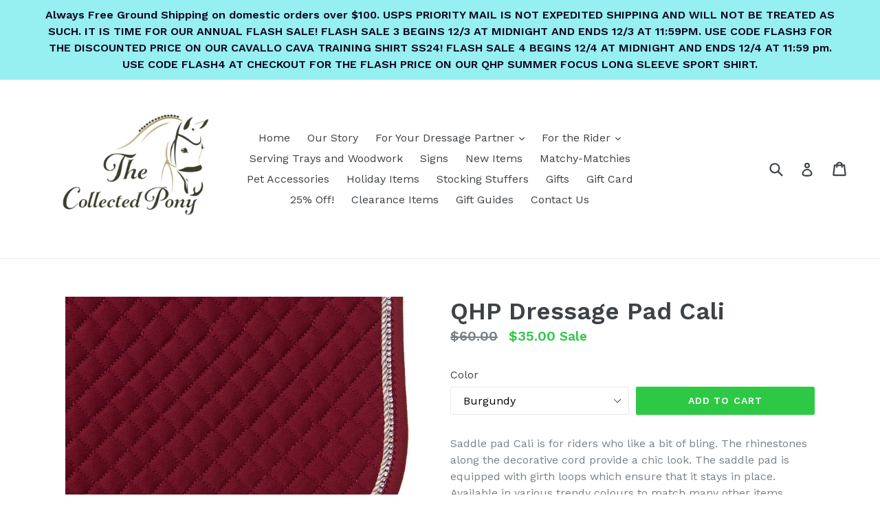

--- FILE ---
content_type: text/html; charset=utf-8
request_url: https://thecollectedpony.com/products/qhp-dressage-pad-cali
body_size: 27493
content:
<!doctype html>
<!--[if IE 9]> <html class="ie9 no-js" lang="en"> <![endif]-->
<!--[if (gt IE 9)|!(IE)]><!--> <html class="no-js" lang="en"> <!--<![endif]-->
<head>
  <meta charset="utf-8">
  <meta http-equiv="X-UA-Compatible" content="IE=edge,chrome=1">
  <meta name="viewport" content="width=device-width,initial-scale=1">
  <meta name="theme-color" content="#2dc945">
  <link rel="canonical" href="https://thecollectedpony.com/products/qhp-dressage-pad-cali">

  
    <link rel="shortcut icon" href="//thecollectedpony.com/cdn/shop/files/New_Logo_Screen_shot_32x32.jpg?v=1687980491" type="image/png">
  




















  

  












  

  
  

  

  

  

  

  <title>QHP Dressage Pad Cali | The Collected Pony</title>













  


  
  
  

  

  


  

  

  

  
    <meta name="description" content="Saddle pad Cali is for riders who like a bit of bling. The rhinestones along the decorative cord provide a chic look. The saddle pad is equipped with girt" />
  



















<script type="application/ld+json">
{
  "@context": "http://schema.org",
  "@type": "BreadcrumbList",
  "itemListElement": [
    
      
      
      
        {
          "@type": "ListItem",
          "position": 1,
          "item": {
            "@id": "https://thecollectedpony.com/products/qhp-dressage-pad-cali",
            "name": "QHP Dressage Pad Cali"
          }
        }
      
    
  ]
}
</script>








<script type="application/ld+json">
  { "@context" : "http://schema.org",
    "@type" : "Organization",
    "name" : "The Collected Pony",
    "url" : "https://thecollectedpony.com",
    
      "logo": "https://thecollectedpony.com/cdn/shop/t/1/assets/pluginseo_structuredDataLogo_small.png?v=62418706688335461751540161015",
    
    "sameAs" : [
      
    ]
  }
</script>




  
  
  
  <script type="application/ld+json">
    {
      "@context": "http://schema.org/",
      "@type": "Product",
      "name": "QHP Dressage Pad Cali",
      "image": "https://thecollectedpony.com/cdn/shop/products/3168tu3_450x450.jpg?v=1673151112",
      "description": "Saddle pad Cali is for riders who like a bit of bling. The rhinestones along the decorative cord provide a chic look. The saddle pad is equipped with girth loops which ensure that it stays in place. Available in various trendy colours to match many other items.
Fabric composition outside: 100% polyesterFabric composition inside: 100% polyesterSaddle pad with rhinestones in good quality5 mm foam and 200 grams polyester fibre paddingAnatomically shaped backThis saddle pad is suitable for embroideryPair up with the matching Cali ear net for a cute matchy look and get a 10% matchy discount at checkout. ",
      "mpn": "6756935008358",
      "brand": {
        "@type": "Thing",
        "name": "QHP NL"
      },
	  
      "offers": {
        "@type": "Offer",
        "priceCurrency": "USD",
        "price": "35.00",
        "availability": "InStock",
        "seller": {
          "@type": "Organization",
          "name": "The Collected Pony"
        }
      }
    }
  </script>




<script type="application/ld+json">
  {
    "@context": "http://schema.org",
    "@type": "WebSite",
    "name": "The Collected Pony",
    "url": "https://thecollectedpony.com",
    "potentialAction": {
      "@type": "SearchAction",
      "target": "https://thecollectedpony.com/search?q={search_term_string}",
      "query-input": "required name=search_term_string"
    }
  }
</script>



<meta name="pluginseo" content="Plug in SEO Plus fix package version" data-ptf="s-te_df-ap" data-mdf="s-te_df-tr" />

  

  <!-- /snippets/social-meta-tags.liquid -->
<meta property="og:site_name" content="The Collected Pony">
<meta property="og:url" content="https://thecollectedpony.com/products/qhp-dressage-pad-cali">
<meta property="og:title" content="QHP Dressage Pad Cali">
<meta property="og:type" content="product">
<meta property="og:description" content="Saddle pad Cali is for riders who like a bit of bling. The rhinestones along the decorative cord provide a chic look. The saddle pad is equipped with girth loops which ensure that it stays in place. Available in various trendy colours to match many other items. Fabric composition outside: 100% polyesterFabric compositi"><meta property="og:price:amount" content="35.00">
  <meta property="og:price:currency" content="USD"><meta property="og:image" content="http://thecollectedpony.com/cdn/shop/products/3168tu3_1024x1024.jpg?v=1673151112"><meta property="og:image" content="http://thecollectedpony.com/cdn/shop/products/3168tu4_1024x1024.jpg?v=1673151112"><meta property="og:image" content="http://thecollectedpony.com/cdn/shop/products/3168bo3_1024x1024.jpg?v=1673151108">
<meta property="og:image:secure_url" content="https://thecollectedpony.com/cdn/shop/products/3168tu3_1024x1024.jpg?v=1673151112"><meta property="og:image:secure_url" content="https://thecollectedpony.com/cdn/shop/products/3168tu4_1024x1024.jpg?v=1673151112"><meta property="og:image:secure_url" content="https://thecollectedpony.com/cdn/shop/products/3168bo3_1024x1024.jpg?v=1673151108">

<meta name="twitter:site" content="@">
<meta name="twitter:card" content="summary_large_image">
<meta name="twitter:title" content="QHP Dressage Pad Cali">
<meta name="twitter:description" content="Saddle pad Cali is for riders who like a bit of bling. The rhinestones along the decorative cord provide a chic look. The saddle pad is equipped with girth loops which ensure that it stays in place. Available in various trendy colours to match many other items. Fabric composition outside: 100% polyesterFabric compositi">


  <link href="//thecollectedpony.com/cdn/shop/t/1/assets/theme.scss.css?v=103670071290208780601696770067" rel="stylesheet" type="text/css" media="all" />
  

  <link href="//fonts.googleapis.com/css?family=Work+Sans:400,700" rel="stylesheet" type="text/css" media="all" />


  

    <link href="//fonts.googleapis.com/css?family=Work+Sans:600" rel="stylesheet" type="text/css" media="all" />
  



  <script>
    var theme = {
      strings: {
        addToCart: "Add to cart",
        soldOut: "Sold out",
        unavailable: "Unavailable",
        showMore: "Show More",
        showLess: "Show Less"
      },
      moneyFormat: "${{amount}}"
    }

    document.documentElement.className = document.documentElement.className.replace('no-js', 'js');
  </script>

  <!--[if (lte IE 9) ]><script src="//thecollectedpony.com/cdn/shop/t/1/assets/match-media.min.js?v=22265819453975888031488115554" type="text/javascript"></script><![endif]-->

  

  <!--[if (gt IE 9)|!(IE)]><!--><script src="//thecollectedpony.com/cdn/shop/t/1/assets/vendor.js?v=136118274122071307521488115555" defer="defer"></script><!--<![endif]-->
  <!--[if lte IE 9]><script src="//thecollectedpony.com/cdn/shop/t/1/assets/vendor.js?v=136118274122071307521488115555"></script><![endif]-->

  <!--[if (gt IE 9)|!(IE)]><!--><script src="//thecollectedpony.com/cdn/shop/t/1/assets/theme.js?v=157915646904488482801488563115" defer="defer"></script><!--<![endif]-->
  <!--[if lte IE 9]><script src="//thecollectedpony.com/cdn/shop/t/1/assets/theme.js?v=157915646904488482801488563115"></script><![endif]-->

  <script>window.performance && window.performance.mark && window.performance.mark('shopify.content_for_header.start');</script><meta name="google-site-verification" content="y5ZRTMr9oTK0pv-EYVIfSaB7v0Cln47GFafNICUc3lM">
<meta id="shopify-digital-wallet" name="shopify-digital-wallet" content="/18081215/digital_wallets/dialog">
<meta name="shopify-checkout-api-token" content="9f3f19753ce575aa27b6073eab4f75f5">
<meta id="in-context-paypal-metadata" data-shop-id="18081215" data-venmo-supported="false" data-environment="production" data-locale="en_US" data-paypal-v4="true" data-currency="USD">
<link rel="alternate" hreflang="x-default" href="https://thecollectedpony.com/products/qhp-dressage-pad-cali">
<link rel="alternate" hreflang="en-CA" href="https://thecollectedpony.com/en-ca/products/qhp-dressage-pad-cali">
<link rel="alternate" type="application/json+oembed" href="https://thecollectedpony.com/products/qhp-dressage-pad-cali.oembed">
<script async="async" src="/checkouts/internal/preloads.js?locale=en-US"></script>
<link rel="preconnect" href="https://shop.app" crossorigin="anonymous">
<script async="async" src="https://shop.app/checkouts/internal/preloads.js?locale=en-US&shop_id=18081215" crossorigin="anonymous"></script>
<script id="apple-pay-shop-capabilities" type="application/json">{"shopId":18081215,"countryCode":"US","currencyCode":"USD","merchantCapabilities":["supports3DS"],"merchantId":"gid:\/\/shopify\/Shop\/18081215","merchantName":"The Collected Pony","requiredBillingContactFields":["postalAddress","email","phone"],"requiredShippingContactFields":["postalAddress","email","phone"],"shippingType":"shipping","supportedNetworks":["visa","masterCard","amex","discover","elo","jcb"],"total":{"type":"pending","label":"The Collected Pony","amount":"1.00"},"shopifyPaymentsEnabled":true,"supportsSubscriptions":true}</script>
<script id="shopify-features" type="application/json">{"accessToken":"9f3f19753ce575aa27b6073eab4f75f5","betas":["rich-media-storefront-analytics"],"domain":"thecollectedpony.com","predictiveSearch":true,"shopId":18081215,"locale":"en"}</script>
<script>var Shopify = Shopify || {};
Shopify.shop = "the-collected-pony.myshopify.com";
Shopify.locale = "en";
Shopify.currency = {"active":"USD","rate":"1.0"};
Shopify.country = "US";
Shopify.theme = {"name":"debut","id":169483975,"schema_name":"Debut","schema_version":"1.1.3","theme_store_id":796,"role":"main"};
Shopify.theme.handle = "null";
Shopify.theme.style = {"id":null,"handle":null};
Shopify.cdnHost = "thecollectedpony.com/cdn";
Shopify.routes = Shopify.routes || {};
Shopify.routes.root = "/";</script>
<script type="module">!function(o){(o.Shopify=o.Shopify||{}).modules=!0}(window);</script>
<script>!function(o){function n(){var o=[];function n(){o.push(Array.prototype.slice.apply(arguments))}return n.q=o,n}var t=o.Shopify=o.Shopify||{};t.loadFeatures=n(),t.autoloadFeatures=n()}(window);</script>
<script>
  window.ShopifyPay = window.ShopifyPay || {};
  window.ShopifyPay.apiHost = "shop.app\/pay";
  window.ShopifyPay.redirectState = null;
</script>
<script id="shop-js-analytics" type="application/json">{"pageType":"product"}</script>
<script defer="defer" async type="module" src="//thecollectedpony.com/cdn/shopifycloud/shop-js/modules/v2/client.init-shop-cart-sync_D0dqhulL.en.esm.js"></script>
<script defer="defer" async type="module" src="//thecollectedpony.com/cdn/shopifycloud/shop-js/modules/v2/chunk.common_CpVO7qML.esm.js"></script>
<script type="module">
  await import("//thecollectedpony.com/cdn/shopifycloud/shop-js/modules/v2/client.init-shop-cart-sync_D0dqhulL.en.esm.js");
await import("//thecollectedpony.com/cdn/shopifycloud/shop-js/modules/v2/chunk.common_CpVO7qML.esm.js");

  window.Shopify.SignInWithShop?.initShopCartSync?.({"fedCMEnabled":true,"windoidEnabled":true});

</script>
<script>
  window.Shopify = window.Shopify || {};
  if (!window.Shopify.featureAssets) window.Shopify.featureAssets = {};
  window.Shopify.featureAssets['shop-js'] = {"shop-cart-sync":["modules/v2/client.shop-cart-sync_D9bwt38V.en.esm.js","modules/v2/chunk.common_CpVO7qML.esm.js"],"init-fed-cm":["modules/v2/client.init-fed-cm_BJ8NPuHe.en.esm.js","modules/v2/chunk.common_CpVO7qML.esm.js"],"init-shop-email-lookup-coordinator":["modules/v2/client.init-shop-email-lookup-coordinator_pVrP2-kG.en.esm.js","modules/v2/chunk.common_CpVO7qML.esm.js"],"shop-cash-offers":["modules/v2/client.shop-cash-offers_CNh7FWN-.en.esm.js","modules/v2/chunk.common_CpVO7qML.esm.js","modules/v2/chunk.modal_DKF6x0Jh.esm.js"],"init-shop-cart-sync":["modules/v2/client.init-shop-cart-sync_D0dqhulL.en.esm.js","modules/v2/chunk.common_CpVO7qML.esm.js"],"init-windoid":["modules/v2/client.init-windoid_DaoAelzT.en.esm.js","modules/v2/chunk.common_CpVO7qML.esm.js"],"shop-toast-manager":["modules/v2/client.shop-toast-manager_1DND8Tac.en.esm.js","modules/v2/chunk.common_CpVO7qML.esm.js"],"pay-button":["modules/v2/client.pay-button_CFeQi1r6.en.esm.js","modules/v2/chunk.common_CpVO7qML.esm.js"],"shop-button":["modules/v2/client.shop-button_Ca94MDdQ.en.esm.js","modules/v2/chunk.common_CpVO7qML.esm.js"],"shop-login-button":["modules/v2/client.shop-login-button_DPYNfp1Z.en.esm.js","modules/v2/chunk.common_CpVO7qML.esm.js","modules/v2/chunk.modal_DKF6x0Jh.esm.js"],"avatar":["modules/v2/client.avatar_BTnouDA3.en.esm.js"],"shop-follow-button":["modules/v2/client.shop-follow-button_BMKh4nJE.en.esm.js","modules/v2/chunk.common_CpVO7qML.esm.js","modules/v2/chunk.modal_DKF6x0Jh.esm.js"],"init-customer-accounts-sign-up":["modules/v2/client.init-customer-accounts-sign-up_CJXi5kRN.en.esm.js","modules/v2/client.shop-login-button_DPYNfp1Z.en.esm.js","modules/v2/chunk.common_CpVO7qML.esm.js","modules/v2/chunk.modal_DKF6x0Jh.esm.js"],"init-shop-for-new-customer-accounts":["modules/v2/client.init-shop-for-new-customer-accounts_BoBxkgWu.en.esm.js","modules/v2/client.shop-login-button_DPYNfp1Z.en.esm.js","modules/v2/chunk.common_CpVO7qML.esm.js","modules/v2/chunk.modal_DKF6x0Jh.esm.js"],"init-customer-accounts":["modules/v2/client.init-customer-accounts_DCuDTzpR.en.esm.js","modules/v2/client.shop-login-button_DPYNfp1Z.en.esm.js","modules/v2/chunk.common_CpVO7qML.esm.js","modules/v2/chunk.modal_DKF6x0Jh.esm.js"],"checkout-modal":["modules/v2/client.checkout-modal_U_3e4VxF.en.esm.js","modules/v2/chunk.common_CpVO7qML.esm.js","modules/v2/chunk.modal_DKF6x0Jh.esm.js"],"lead-capture":["modules/v2/client.lead-capture_DEgn0Z8u.en.esm.js","modules/v2/chunk.common_CpVO7qML.esm.js","modules/v2/chunk.modal_DKF6x0Jh.esm.js"],"shop-login":["modules/v2/client.shop-login_CoM5QKZ_.en.esm.js","modules/v2/chunk.common_CpVO7qML.esm.js","modules/v2/chunk.modal_DKF6x0Jh.esm.js"],"payment-terms":["modules/v2/client.payment-terms_BmrqWn8r.en.esm.js","modules/v2/chunk.common_CpVO7qML.esm.js","modules/v2/chunk.modal_DKF6x0Jh.esm.js"]};
</script>
<script id="__st">var __st={"a":18081215,"offset":-18000,"reqid":"a9d87349-b740-442a-91e5-cbef6715760b-1764835496","pageurl":"thecollectedpony.com\/products\/qhp-dressage-pad-cali","u":"4aed1d047eb5","p":"product","rtyp":"product","rid":6756935008358};</script>
<script>window.ShopifyPaypalV4VisibilityTracking = true;</script>
<script id="captcha-bootstrap">!function(){'use strict';const t='contact',e='account',n='new_comment',o=[[t,t],['blogs',n],['comments',n],[t,'customer']],c=[[e,'customer_login'],[e,'guest_login'],[e,'recover_customer_password'],[e,'create_customer']],r=t=>t.map((([t,e])=>`form[action*='/${t}']:not([data-nocaptcha='true']) input[name='form_type'][value='${e}']`)).join(','),a=t=>()=>t?[...document.querySelectorAll(t)].map((t=>t.form)):[];function s(){const t=[...o],e=r(t);return a(e)}const i='password',u='form_key',d=['recaptcha-v3-token','g-recaptcha-response','h-captcha-response',i],f=()=>{try{return window.sessionStorage}catch{return}},m='__shopify_v',_=t=>t.elements[u];function p(t,e,n=!1){try{const o=window.sessionStorage,c=JSON.parse(o.getItem(e)),{data:r}=function(t){const{data:e,action:n}=t;return t[m]||n?{data:e,action:n}:{data:t,action:n}}(c);for(const[e,n]of Object.entries(r))t.elements[e]&&(t.elements[e].value=n);n&&o.removeItem(e)}catch(o){console.error('form repopulation failed',{error:o})}}const l='form_type',E='cptcha';function T(t){t.dataset[E]=!0}const w=window,h=w.document,L='Shopify',v='ce_forms',y='captcha';let A=!1;((t,e)=>{const n=(g='f06e6c50-85a8-45c8-87d0-21a2b65856fe',I='https://cdn.shopify.com/shopifycloud/storefront-forms-hcaptcha/ce_storefront_forms_captcha_hcaptcha.v1.5.2.iife.js',D={infoText:'Protected by hCaptcha',privacyText:'Privacy',termsText:'Terms'},(t,e,n)=>{const o=w[L][v],c=o.bindForm;if(c)return c(t,g,e,D).then(n);var r;o.q.push([[t,g,e,D],n]),r=I,A||(h.body.append(Object.assign(h.createElement('script'),{id:'captcha-provider',async:!0,src:r})),A=!0)});var g,I,D;w[L]=w[L]||{},w[L][v]=w[L][v]||{},w[L][v].q=[],w[L][y]=w[L][y]||{},w[L][y].protect=function(t,e){n(t,void 0,e),T(t)},Object.freeze(w[L][y]),function(t,e,n,w,h,L){const[v,y,A,g]=function(t,e,n){const i=e?o:[],u=t?c:[],d=[...i,...u],f=r(d),m=r(i),_=r(d.filter((([t,e])=>n.includes(e))));return[a(f),a(m),a(_),s()]}(w,h,L),I=t=>{const e=t.target;return e instanceof HTMLFormElement?e:e&&e.form},D=t=>v().includes(t);t.addEventListener('submit',(t=>{const e=I(t);if(!e)return;const n=D(e)&&!e.dataset.hcaptchaBound&&!e.dataset.recaptchaBound,o=_(e),c=g().includes(e)&&(!o||!o.value);(n||c)&&t.preventDefault(),c&&!n&&(function(t){try{if(!f())return;!function(t){const e=f();if(!e)return;const n=_(t);if(!n)return;const o=n.value;o&&e.removeItem(o)}(t);const e=Array.from(Array(32),(()=>Math.random().toString(36)[2])).join('');!function(t,e){_(t)||t.append(Object.assign(document.createElement('input'),{type:'hidden',name:u})),t.elements[u].value=e}(t,e),function(t,e){const n=f();if(!n)return;const o=[...t.querySelectorAll(`input[type='${i}']`)].map((({name:t})=>t)),c=[...d,...o],r={};for(const[a,s]of new FormData(t).entries())c.includes(a)||(r[a]=s);n.setItem(e,JSON.stringify({[m]:1,action:t.action,data:r}))}(t,e)}catch(e){console.error('failed to persist form',e)}}(e),e.submit())}));const S=(t,e)=>{t&&!t.dataset[E]&&(n(t,e.some((e=>e===t))),T(t))};for(const o of['focusin','change'])t.addEventListener(o,(t=>{const e=I(t);D(e)&&S(e,y())}));const B=e.get('form_key'),M=e.get(l),P=B&&M;t.addEventListener('DOMContentLoaded',(()=>{const t=y();if(P)for(const e of t)e.elements[l].value===M&&p(e,B);[...new Set([...A(),...v().filter((t=>'true'===t.dataset.shopifyCaptcha))])].forEach((e=>S(e,t)))}))}(h,new URLSearchParams(w.location.search),n,t,e,['guest_login'])})(!0,!0)}();</script>
<script integrity="sha256-52AcMU7V7pcBOXWImdc/TAGTFKeNjmkeM1Pvks/DTgc=" data-source-attribution="shopify.loadfeatures" defer="defer" src="//thecollectedpony.com/cdn/shopifycloud/storefront/assets/storefront/load_feature-81c60534.js" crossorigin="anonymous"></script>
<script crossorigin="anonymous" defer="defer" src="//thecollectedpony.com/cdn/shopifycloud/storefront/assets/shopify_pay/storefront-65b4c6d7.js?v=20250812"></script>
<script data-source-attribution="shopify.dynamic_checkout.dynamic.init">var Shopify=Shopify||{};Shopify.PaymentButton=Shopify.PaymentButton||{isStorefrontPortableWallets:!0,init:function(){window.Shopify.PaymentButton.init=function(){};var t=document.createElement("script");t.src="https://thecollectedpony.com/cdn/shopifycloud/portable-wallets/latest/portable-wallets.en.js",t.type="module",document.head.appendChild(t)}};
</script>
<script data-source-attribution="shopify.dynamic_checkout.buyer_consent">
  function portableWalletsHideBuyerConsent(e){var t=document.getElementById("shopify-buyer-consent"),n=document.getElementById("shopify-subscription-policy-button");t&&n&&(t.classList.add("hidden"),t.setAttribute("aria-hidden","true"),n.removeEventListener("click",e))}function portableWalletsShowBuyerConsent(e){var t=document.getElementById("shopify-buyer-consent"),n=document.getElementById("shopify-subscription-policy-button");t&&n&&(t.classList.remove("hidden"),t.removeAttribute("aria-hidden"),n.addEventListener("click",e))}window.Shopify?.PaymentButton&&(window.Shopify.PaymentButton.hideBuyerConsent=portableWalletsHideBuyerConsent,window.Shopify.PaymentButton.showBuyerConsent=portableWalletsShowBuyerConsent);
</script>
<script data-source-attribution="shopify.dynamic_checkout.cart.bootstrap">document.addEventListener("DOMContentLoaded",(function(){function t(){return document.querySelector("shopify-accelerated-checkout-cart, shopify-accelerated-checkout")}if(t())Shopify.PaymentButton.init();else{new MutationObserver((function(e,n){t()&&(Shopify.PaymentButton.init(),n.disconnect())})).observe(document.body,{childList:!0,subtree:!0})}}));
</script>
<link id="shopify-accelerated-checkout-styles" rel="stylesheet" media="screen" href="https://thecollectedpony.com/cdn/shopifycloud/portable-wallets/latest/accelerated-checkout-backwards-compat.css" crossorigin="anonymous">
<style id="shopify-accelerated-checkout-cart">
        #shopify-buyer-consent {
  margin-top: 1em;
  display: inline-block;
  width: 100%;
}

#shopify-buyer-consent.hidden {
  display: none;
}

#shopify-subscription-policy-button {
  background: none;
  border: none;
  padding: 0;
  text-decoration: underline;
  font-size: inherit;
  cursor: pointer;
}

#shopify-subscription-policy-button::before {
  box-shadow: none;
}

      </style>

<script>window.performance && window.performance.mark && window.performance.mark('shopify.content_for_header.end');</script>
<link href="https://monorail-edge.shopifysvc.com" rel="dns-prefetch">
<script>(function(){if ("sendBeacon" in navigator && "performance" in window) {try {var session_token_from_headers = performance.getEntriesByType('navigation')[0].serverTiming.find(x => x.name == '_s').description;} catch {var session_token_from_headers = undefined;}var session_cookie_matches = document.cookie.match(/_shopify_s=([^;]*)/);var session_token_from_cookie = session_cookie_matches && session_cookie_matches.length === 2 ? session_cookie_matches[1] : "";var session_token = session_token_from_headers || session_token_from_cookie || "";function handle_abandonment_event(e) {var entries = performance.getEntries().filter(function(entry) {return /monorail-edge.shopifysvc.com/.test(entry.name);});if (!window.abandonment_tracked && entries.length === 0) {window.abandonment_tracked = true;var currentMs = Date.now();var navigation_start = performance.timing.navigationStart;var payload = {shop_id: 18081215,url: window.location.href,navigation_start,duration: currentMs - navigation_start,session_token,page_type: "product"};window.navigator.sendBeacon("https://monorail-edge.shopifysvc.com/v1/produce", JSON.stringify({schema_id: "online_store_buyer_site_abandonment/1.1",payload: payload,metadata: {event_created_at_ms: currentMs,event_sent_at_ms: currentMs}}));}}window.addEventListener('pagehide', handle_abandonment_event);}}());</script>
<script id="web-pixels-manager-setup">(function e(e,d,r,n,o){if(void 0===o&&(o={}),!Boolean(null===(a=null===(i=window.Shopify)||void 0===i?void 0:i.analytics)||void 0===a?void 0:a.replayQueue)){var i,a;window.Shopify=window.Shopify||{};var t=window.Shopify;t.analytics=t.analytics||{};var s=t.analytics;s.replayQueue=[],s.publish=function(e,d,r){return s.replayQueue.push([e,d,r]),!0};try{self.performance.mark("wpm:start")}catch(e){}var l=function(){var e={modern:/Edge?\/(1{2}[4-9]|1[2-9]\d|[2-9]\d{2}|\d{4,})\.\d+(\.\d+|)|Firefox\/(1{2}[4-9]|1[2-9]\d|[2-9]\d{2}|\d{4,})\.\d+(\.\d+|)|Chrom(ium|e)\/(9{2}|\d{3,})\.\d+(\.\d+|)|(Maci|X1{2}).+ Version\/(15\.\d+|(1[6-9]|[2-9]\d|\d{3,})\.\d+)([,.]\d+|)( \(\w+\)|)( Mobile\/\w+|) Safari\/|Chrome.+OPR\/(9{2}|\d{3,})\.\d+\.\d+|(CPU[ +]OS|iPhone[ +]OS|CPU[ +]iPhone|CPU IPhone OS|CPU iPad OS)[ +]+(15[._]\d+|(1[6-9]|[2-9]\d|\d{3,})[._]\d+)([._]\d+|)|Android:?[ /-](13[3-9]|1[4-9]\d|[2-9]\d{2}|\d{4,})(\.\d+|)(\.\d+|)|Android.+Firefox\/(13[5-9]|1[4-9]\d|[2-9]\d{2}|\d{4,})\.\d+(\.\d+|)|Android.+Chrom(ium|e)\/(13[3-9]|1[4-9]\d|[2-9]\d{2}|\d{4,})\.\d+(\.\d+|)|SamsungBrowser\/([2-9]\d|\d{3,})\.\d+/,legacy:/Edge?\/(1[6-9]|[2-9]\d|\d{3,})\.\d+(\.\d+|)|Firefox\/(5[4-9]|[6-9]\d|\d{3,})\.\d+(\.\d+|)|Chrom(ium|e)\/(5[1-9]|[6-9]\d|\d{3,})\.\d+(\.\d+|)([\d.]+$|.*Safari\/(?![\d.]+ Edge\/[\d.]+$))|(Maci|X1{2}).+ Version\/(10\.\d+|(1[1-9]|[2-9]\d|\d{3,})\.\d+)([,.]\d+|)( \(\w+\)|)( Mobile\/\w+|) Safari\/|Chrome.+OPR\/(3[89]|[4-9]\d|\d{3,})\.\d+\.\d+|(CPU[ +]OS|iPhone[ +]OS|CPU[ +]iPhone|CPU IPhone OS|CPU iPad OS)[ +]+(10[._]\d+|(1[1-9]|[2-9]\d|\d{3,})[._]\d+)([._]\d+|)|Android:?[ /-](13[3-9]|1[4-9]\d|[2-9]\d{2}|\d{4,})(\.\d+|)(\.\d+|)|Mobile Safari.+OPR\/([89]\d|\d{3,})\.\d+\.\d+|Android.+Firefox\/(13[5-9]|1[4-9]\d|[2-9]\d{2}|\d{4,})\.\d+(\.\d+|)|Android.+Chrom(ium|e)\/(13[3-9]|1[4-9]\d|[2-9]\d{2}|\d{4,})\.\d+(\.\d+|)|Android.+(UC? ?Browser|UCWEB|U3)[ /]?(15\.([5-9]|\d{2,})|(1[6-9]|[2-9]\d|\d{3,})\.\d+)\.\d+|SamsungBrowser\/(5\.\d+|([6-9]|\d{2,})\.\d+)|Android.+MQ{2}Browser\/(14(\.(9|\d{2,})|)|(1[5-9]|[2-9]\d|\d{3,})(\.\d+|))(\.\d+|)|K[Aa][Ii]OS\/(3\.\d+|([4-9]|\d{2,})\.\d+)(\.\d+|)/},d=e.modern,r=e.legacy,n=navigator.userAgent;return n.match(d)?"modern":n.match(r)?"legacy":"unknown"}(),u="modern"===l?"modern":"legacy",c=(null!=n?n:{modern:"",legacy:""})[u],f=function(e){return[e.baseUrl,"/wpm","/b",e.hashVersion,"modern"===e.buildTarget?"m":"l",".js"].join("")}({baseUrl:d,hashVersion:r,buildTarget:u}),m=function(e){var d=e.version,r=e.bundleTarget,n=e.surface,o=e.pageUrl,i=e.monorailEndpoint;return{emit:function(e){var a=e.status,t=e.errorMsg,s=(new Date).getTime(),l=JSON.stringify({metadata:{event_sent_at_ms:s},events:[{schema_id:"web_pixels_manager_load/3.1",payload:{version:d,bundle_target:r,page_url:o,status:a,surface:n,error_msg:t},metadata:{event_created_at_ms:s}}]});if(!i)return console&&console.warn&&console.warn("[Web Pixels Manager] No Monorail endpoint provided, skipping logging."),!1;try{return self.navigator.sendBeacon.bind(self.navigator)(i,l)}catch(e){}var u=new XMLHttpRequest;try{return u.open("POST",i,!0),u.setRequestHeader("Content-Type","text/plain"),u.send(l),!0}catch(e){return console&&console.warn&&console.warn("[Web Pixels Manager] Got an unhandled error while logging to Monorail."),!1}}}}({version:r,bundleTarget:l,surface:e.surface,pageUrl:self.location.href,monorailEndpoint:e.monorailEndpoint});try{o.browserTarget=l,function(e){var d=e.src,r=e.async,n=void 0===r||r,o=e.onload,i=e.onerror,a=e.sri,t=e.scriptDataAttributes,s=void 0===t?{}:t,l=document.createElement("script"),u=document.querySelector("head"),c=document.querySelector("body");if(l.async=n,l.src=d,a&&(l.integrity=a,l.crossOrigin="anonymous"),s)for(var f in s)if(Object.prototype.hasOwnProperty.call(s,f))try{l.dataset[f]=s[f]}catch(e){}if(o&&l.addEventListener("load",o),i&&l.addEventListener("error",i),u)u.appendChild(l);else{if(!c)throw new Error("Did not find a head or body element to append the script");c.appendChild(l)}}({src:f,async:!0,onload:function(){if(!function(){var e,d;return Boolean(null===(d=null===(e=window.Shopify)||void 0===e?void 0:e.analytics)||void 0===d?void 0:d.initialized)}()){var d=window.webPixelsManager.init(e)||void 0;if(d){var r=window.Shopify.analytics;r.replayQueue.forEach((function(e){var r=e[0],n=e[1],o=e[2];d.publishCustomEvent(r,n,o)})),r.replayQueue=[],r.publish=d.publishCustomEvent,r.visitor=d.visitor,r.initialized=!0}}},onerror:function(){return m.emit({status:"failed",errorMsg:"".concat(f," has failed to load")})},sri:function(e){var d=/^sha384-[A-Za-z0-9+/=]+$/;return"string"==typeof e&&d.test(e)}(c)?c:"",scriptDataAttributes:o}),m.emit({status:"loading"})}catch(e){m.emit({status:"failed",errorMsg:(null==e?void 0:e.message)||"Unknown error"})}}})({shopId: 18081215,storefrontBaseUrl: "https://thecollectedpony.com",extensionsBaseUrl: "https://extensions.shopifycdn.com/cdn/shopifycloud/web-pixels-manager",monorailEndpoint: "https://monorail-edge.shopifysvc.com/unstable/produce_batch",surface: "storefront-renderer",enabledBetaFlags: ["2dca8a86"],webPixelsConfigList: [{"id":"387121254","configuration":"{\"config\":\"{\\\"google_tag_ids\\\":[\\\"G-1B7NC56BKC\\\",\\\"GT-P82HR25\\\"],\\\"target_country\\\":\\\"US\\\",\\\"gtag_events\\\":[{\\\"type\\\":\\\"search\\\",\\\"action_label\\\":\\\"G-1B7NC56BKC\\\"},{\\\"type\\\":\\\"begin_checkout\\\",\\\"action_label\\\":\\\"G-1B7NC56BKC\\\"},{\\\"type\\\":\\\"view_item\\\",\\\"action_label\\\":[\\\"G-1B7NC56BKC\\\",\\\"MC-3ZBM7RQ6DT\\\"]},{\\\"type\\\":\\\"purchase\\\",\\\"action_label\\\":[\\\"G-1B7NC56BKC\\\",\\\"MC-3ZBM7RQ6DT\\\"]},{\\\"type\\\":\\\"page_view\\\",\\\"action_label\\\":[\\\"G-1B7NC56BKC\\\",\\\"MC-3ZBM7RQ6DT\\\"]},{\\\"type\\\":\\\"add_payment_info\\\",\\\"action_label\\\":\\\"G-1B7NC56BKC\\\"},{\\\"type\\\":\\\"add_to_cart\\\",\\\"action_label\\\":\\\"G-1B7NC56BKC\\\"}],\\\"enable_monitoring_mode\\\":false}\"}","eventPayloadVersion":"v1","runtimeContext":"OPEN","scriptVersion":"b2a88bafab3e21179ed38636efcd8a93","type":"APP","apiClientId":1780363,"privacyPurposes":[],"dataSharingAdjustments":{"protectedCustomerApprovalScopes":["read_customer_address","read_customer_email","read_customer_name","read_customer_personal_data","read_customer_phone"]}},{"id":"166297702","configuration":"{\"pixel_id\":\"2081439812114117\",\"pixel_type\":\"facebook_pixel\",\"metaapp_system_user_token\":\"-\"}","eventPayloadVersion":"v1","runtimeContext":"OPEN","scriptVersion":"ca16bc87fe92b6042fbaa3acc2fbdaa6","type":"APP","apiClientId":2329312,"privacyPurposes":["ANALYTICS","MARKETING","SALE_OF_DATA"],"dataSharingAdjustments":{"protectedCustomerApprovalScopes":["read_customer_address","read_customer_email","read_customer_name","read_customer_personal_data","read_customer_phone"]}},{"id":"shopify-app-pixel","configuration":"{}","eventPayloadVersion":"v1","runtimeContext":"STRICT","scriptVersion":"0450","apiClientId":"shopify-pixel","type":"APP","privacyPurposes":["ANALYTICS","MARKETING"]},{"id":"shopify-custom-pixel","eventPayloadVersion":"v1","runtimeContext":"LAX","scriptVersion":"0450","apiClientId":"shopify-pixel","type":"CUSTOM","privacyPurposes":["ANALYTICS","MARKETING"]}],isMerchantRequest: false,initData: {"shop":{"name":"The Collected Pony","paymentSettings":{"currencyCode":"USD"},"myshopifyDomain":"the-collected-pony.myshopify.com","countryCode":"US","storefrontUrl":"https:\/\/thecollectedpony.com"},"customer":null,"cart":null,"checkout":null,"productVariants":[{"price":{"amount":35.0,"currencyCode":"USD"},"product":{"title":"QHP Dressage Pad Cali","vendor":"QHP NL","id":"6756935008358","untranslatedTitle":"QHP Dressage Pad Cali","url":"\/products\/qhp-dressage-pad-cali","type":"Saddle Pads"},"id":"39729343397990","image":{"src":"\/\/thecollectedpony.com\/cdn\/shop\/products\/3168bo-2_3.jpg?v=1673151108"},"sku":"3168 BO D5","title":"Burgundy","untranslatedTitle":"Burgundy"},{"price":{"amount":35.0,"currencyCode":"USD"},"product":{"title":"QHP Dressage Pad Cali","vendor":"QHP NL","id":"6756935008358","untranslatedTitle":"QHP Dressage Pad Cali","url":"\/products\/qhp-dressage-pad-cali","type":"Saddle Pads"},"id":"39729343430758","image":{"src":"\/\/thecollectedpony.com\/cdn\/shop\/products\/3168pf-2_7.jpg?v=1673151108"},"sku":"3168 PF D5","title":"Passion Flower","untranslatedTitle":"Passion Flower"},{"price":{"amount":35.0,"currencyCode":"USD"},"product":{"title":"QHP Dressage Pad Cali","vendor":"QHP NL","id":"6756935008358","untranslatedTitle":"QHP Dressage Pad Cali","url":"\/products\/qhp-dressage-pad-cali","type":"Saddle Pads"},"id":"39729343463526","image":{"src":"\/\/thecollectedpony.com\/cdn\/shop\/products\/3168tu4.jpg?v=1673151112"},"sku":"3168 TU D5","title":"Turquoise","untranslatedTitle":"Turquoise"}],"purchasingCompany":null},},"https://thecollectedpony.com/cdn","ae1676cfwd2530674p4253c800m34e853cb",{"modern":"","legacy":""},{"shopId":"18081215","storefrontBaseUrl":"https:\/\/thecollectedpony.com","extensionBaseUrl":"https:\/\/extensions.shopifycdn.com\/cdn\/shopifycloud\/web-pixels-manager","surface":"storefront-renderer","enabledBetaFlags":"[\"2dca8a86\"]","isMerchantRequest":"false","hashVersion":"ae1676cfwd2530674p4253c800m34e853cb","publish":"custom","events":"[[\"page_viewed\",{}],[\"product_viewed\",{\"productVariant\":{\"price\":{\"amount\":35.0,\"currencyCode\":\"USD\"},\"product\":{\"title\":\"QHP Dressage Pad Cali\",\"vendor\":\"QHP NL\",\"id\":\"6756935008358\",\"untranslatedTitle\":\"QHP Dressage Pad Cali\",\"url\":\"\/products\/qhp-dressage-pad-cali\",\"type\":\"Saddle Pads\"},\"id\":\"39729343397990\",\"image\":{\"src\":\"\/\/thecollectedpony.com\/cdn\/shop\/products\/3168bo-2_3.jpg?v=1673151108\"},\"sku\":\"3168 BO D5\",\"title\":\"Burgundy\",\"untranslatedTitle\":\"Burgundy\"}}]]"});</script><script>
  window.ShopifyAnalytics = window.ShopifyAnalytics || {};
  window.ShopifyAnalytics.meta = window.ShopifyAnalytics.meta || {};
  window.ShopifyAnalytics.meta.currency = 'USD';
  var meta = {"product":{"id":6756935008358,"gid":"gid:\/\/shopify\/Product\/6756935008358","vendor":"QHP NL","type":"Saddle Pads","variants":[{"id":39729343397990,"price":3500,"name":"QHP Dressage Pad Cali - Burgundy","public_title":"Burgundy","sku":"3168 BO D5"},{"id":39729343430758,"price":3500,"name":"QHP Dressage Pad Cali - Passion Flower","public_title":"Passion Flower","sku":"3168 PF D5"},{"id":39729343463526,"price":3500,"name":"QHP Dressage Pad Cali - Turquoise","public_title":"Turquoise","sku":"3168 TU D5"}],"remote":false},"page":{"pageType":"product","resourceType":"product","resourceId":6756935008358}};
  for (var attr in meta) {
    window.ShopifyAnalytics.meta[attr] = meta[attr];
  }
</script>
<script class="analytics">
  (function () {
    var customDocumentWrite = function(content) {
      var jquery = null;

      if (window.jQuery) {
        jquery = window.jQuery;
      } else if (window.Checkout && window.Checkout.$) {
        jquery = window.Checkout.$;
      }

      if (jquery) {
        jquery('body').append(content);
      }
    };

    var hasLoggedConversion = function(token) {
      if (token) {
        return document.cookie.indexOf('loggedConversion=' + token) !== -1;
      }
      return false;
    }

    var setCookieIfConversion = function(token) {
      if (token) {
        var twoMonthsFromNow = new Date(Date.now());
        twoMonthsFromNow.setMonth(twoMonthsFromNow.getMonth() + 2);

        document.cookie = 'loggedConversion=' + token + '; expires=' + twoMonthsFromNow;
      }
    }

    var trekkie = window.ShopifyAnalytics.lib = window.trekkie = window.trekkie || [];
    if (trekkie.integrations) {
      return;
    }
    trekkie.methods = [
      'identify',
      'page',
      'ready',
      'track',
      'trackForm',
      'trackLink'
    ];
    trekkie.factory = function(method) {
      return function() {
        var args = Array.prototype.slice.call(arguments);
        args.unshift(method);
        trekkie.push(args);
        return trekkie;
      };
    };
    for (var i = 0; i < trekkie.methods.length; i++) {
      var key = trekkie.methods[i];
      trekkie[key] = trekkie.factory(key);
    }
    trekkie.load = function(config) {
      trekkie.config = config || {};
      trekkie.config.initialDocumentCookie = document.cookie;
      var first = document.getElementsByTagName('script')[0];
      var script = document.createElement('script');
      script.type = 'text/javascript';
      script.onerror = function(e) {
        var scriptFallback = document.createElement('script');
        scriptFallback.type = 'text/javascript';
        scriptFallback.onerror = function(error) {
                var Monorail = {
      produce: function produce(monorailDomain, schemaId, payload) {
        var currentMs = new Date().getTime();
        var event = {
          schema_id: schemaId,
          payload: payload,
          metadata: {
            event_created_at_ms: currentMs,
            event_sent_at_ms: currentMs
          }
        };
        return Monorail.sendRequest("https://" + monorailDomain + "/v1/produce", JSON.stringify(event));
      },
      sendRequest: function sendRequest(endpointUrl, payload) {
        // Try the sendBeacon API
        if (window && window.navigator && typeof window.navigator.sendBeacon === 'function' && typeof window.Blob === 'function' && !Monorail.isIos12()) {
          var blobData = new window.Blob([payload], {
            type: 'text/plain'
          });

          if (window.navigator.sendBeacon(endpointUrl, blobData)) {
            return true;
          } // sendBeacon was not successful

        } // XHR beacon

        var xhr = new XMLHttpRequest();

        try {
          xhr.open('POST', endpointUrl);
          xhr.setRequestHeader('Content-Type', 'text/plain');
          xhr.send(payload);
        } catch (e) {
          console.log(e);
        }

        return false;
      },
      isIos12: function isIos12() {
        return window.navigator.userAgent.lastIndexOf('iPhone; CPU iPhone OS 12_') !== -1 || window.navigator.userAgent.lastIndexOf('iPad; CPU OS 12_') !== -1;
      }
    };
    Monorail.produce('monorail-edge.shopifysvc.com',
      'trekkie_storefront_load_errors/1.1',
      {shop_id: 18081215,
      theme_id: 169483975,
      app_name: "storefront",
      context_url: window.location.href,
      source_url: "//thecollectedpony.com/cdn/s/trekkie.storefront.3c703df509f0f96f3237c9daa54e2777acf1a1dd.min.js"});

        };
        scriptFallback.async = true;
        scriptFallback.src = '//thecollectedpony.com/cdn/s/trekkie.storefront.3c703df509f0f96f3237c9daa54e2777acf1a1dd.min.js';
        first.parentNode.insertBefore(scriptFallback, first);
      };
      script.async = true;
      script.src = '//thecollectedpony.com/cdn/s/trekkie.storefront.3c703df509f0f96f3237c9daa54e2777acf1a1dd.min.js';
      first.parentNode.insertBefore(script, first);
    };
    trekkie.load(
      {"Trekkie":{"appName":"storefront","development":false,"defaultAttributes":{"shopId":18081215,"isMerchantRequest":null,"themeId":169483975,"themeCityHash":"8164983556764900774","contentLanguage":"en","currency":"USD","eventMetadataId":"4da646c2-3b39-46bb-8671-b4cae167d2c6"},"isServerSideCookieWritingEnabled":true,"monorailRegion":"shop_domain","enabledBetaFlags":["f0df213a"]},"Session Attribution":{},"S2S":{"facebookCapiEnabled":false,"source":"trekkie-storefront-renderer","apiClientId":580111}}
    );

    var loaded = false;
    trekkie.ready(function() {
      if (loaded) return;
      loaded = true;

      window.ShopifyAnalytics.lib = window.trekkie;

      var originalDocumentWrite = document.write;
      document.write = customDocumentWrite;
      try { window.ShopifyAnalytics.merchantGoogleAnalytics.call(this); } catch(error) {};
      document.write = originalDocumentWrite;

      window.ShopifyAnalytics.lib.page(null,{"pageType":"product","resourceType":"product","resourceId":6756935008358,"shopifyEmitted":true});

      var match = window.location.pathname.match(/checkouts\/(.+)\/(thank_you|post_purchase)/)
      var token = match? match[1]: undefined;
      if (!hasLoggedConversion(token)) {
        setCookieIfConversion(token);
        window.ShopifyAnalytics.lib.track("Viewed Product",{"currency":"USD","variantId":39729343397990,"productId":6756935008358,"productGid":"gid:\/\/shopify\/Product\/6756935008358","name":"QHP Dressage Pad Cali - Burgundy","price":"35.00","sku":"3168 BO D5","brand":"QHP NL","variant":"Burgundy","category":"Saddle Pads","nonInteraction":true,"remote":false},undefined,undefined,{"shopifyEmitted":true});
      window.ShopifyAnalytics.lib.track("monorail:\/\/trekkie_storefront_viewed_product\/1.1",{"currency":"USD","variantId":39729343397990,"productId":6756935008358,"productGid":"gid:\/\/shopify\/Product\/6756935008358","name":"QHP Dressage Pad Cali - Burgundy","price":"35.00","sku":"3168 BO D5","brand":"QHP NL","variant":"Burgundy","category":"Saddle Pads","nonInteraction":true,"remote":false,"referer":"https:\/\/thecollectedpony.com\/products\/qhp-dressage-pad-cali"});
      }
    });


        var eventsListenerScript = document.createElement('script');
        eventsListenerScript.async = true;
        eventsListenerScript.src = "//thecollectedpony.com/cdn/shopifycloud/storefront/assets/shop_events_listener-3da45d37.js";
        document.getElementsByTagName('head')[0].appendChild(eventsListenerScript);

})();</script>
<script
  defer
  src="https://thecollectedpony.com/cdn/shopifycloud/perf-kit/shopify-perf-kit-2.1.2.min.js"
  data-application="storefront-renderer"
  data-shop-id="18081215"
  data-render-region="gcp-us-central1"
  data-page-type="product"
  data-theme-instance-id="169483975"
  data-theme-name="Debut"
  data-theme-version="1.1.3"
  data-monorail-region="shop_domain"
  data-resource-timing-sampling-rate="10"
  data-shs="true"
  data-shs-beacon="true"
  data-shs-export-with-fetch="true"
  data-shs-logs-sample-rate="1"
></script>
</head>

<body class="template-product">

  <a class="in-page-link visually-hidden skip-link" href="#MainContent">Skip to content</a>

  <div id="SearchDrawer" class="search-bar drawer drawer--top">
    <div class="search-bar__table">
      <div class="search-bar__table-cell search-bar__form-wrapper">
        <form class="search search-bar__form" action="/search" method="get" role="search">
          <button class="search-bar__submit search__submit btn--link" type="submit">
            <svg aria-hidden="true" focusable="false" role="presentation" class="icon icon-search" viewBox="0 0 37 40"><path d="M35.6 36l-9.8-9.8c4.1-5.4 3.6-13.2-1.3-18.1-5.4-5.4-14.2-5.4-19.7 0-5.4 5.4-5.4 14.2 0 19.7 2.6 2.6 6.1 4.1 9.8 4.1 3 0 5.9-1 8.3-2.8l9.8 9.8c.4.4.9.6 1.4.6s1-.2 1.4-.6c.9-.9.9-2.1.1-2.9zm-20.9-8.2c-2.6 0-5.1-1-7-2.9-3.9-3.9-3.9-10.1 0-14C9.6 9 12.2 8 14.7 8s5.1 1 7 2.9c3.9 3.9 3.9 10.1 0 14-1.9 1.9-4.4 2.9-7 2.9z"/></svg>
            <span class="icon__fallback-text">Submit</span>
          </button>
          <input class="search__input search-bar__input" type="search" name="q" value="" placeholder="Search" aria-label="Search">
        </form>
      </div>
      <div class="search-bar__table-cell text-right">
        <button type="button" class="btn--link search-bar__close js-drawer-close">
          <svg aria-hidden="true" focusable="false" role="presentation" class="icon icon-close" viewBox="0 0 37 40"><path d="M21.3 23l11-11c.8-.8.8-2 0-2.8-.8-.8-2-.8-2.8 0l-11 11-11-11c-.8-.8-2-.8-2.8 0-.8.8-.8 2 0 2.8l11 11-11 11c-.8.8-.8 2 0 2.8.4.4.9.6 1.4.6s1-.2 1.4-.6l11-11 11 11c.4.4.9.6 1.4.6s1-.2 1.4-.6c.8-.8.8-2 0-2.8l-11-11z"/></svg>
          <span class="icon__fallback-text">Close search</span>
        </button>
      </div>
    </div>
  </div>

  <div id="shopify-section-header" class="shopify-section">
  <style>
    .notification-bar {
      background-color: #96eff0;
    }

    .notification-bar__message {
      color: #0f0521;
    }
  </style>


<div data-section-id="header" data-section-type="header-section">
  <nav class="mobile-nav-wrapper medium-up--hide" role="navigation">
    <ul id="MobileNav" class="mobile-nav">
      
<li class="mobile-nav__item border-bottom">
          
            <a href="/" class="mobile-nav__link">
              Home
            </a>
          
        </li>
      
<li class="mobile-nav__item border-bottom">
          
            <a href="/pages/our-story" class="mobile-nav__link">
              Our Story
            </a>
          
        </li>
      
<li class="mobile-nav__item border-bottom">
          
            <button type="button" class="btn--link js-toggle-submenu mobile-nav__link" data-target="for-your-dressage-partner" data-level="1">
              For Your Dressage Partner
              <div class="mobile-nav__icon">
                <svg aria-hidden="true" focusable="false" role="presentation" class="icon icon-chevron-right" viewBox="0 0 284.49 498.98"><defs><style>.cls-1{fill:#231f20}</style></defs><path class="cls-1" d="M223.18 628.49a35 35 0 0 1-24.75-59.75L388.17 379 198.43 189.26a35 35 0 0 1 49.5-49.5l214.49 214.49a35 35 0 0 1 0 49.5L247.93 618.24a34.89 34.89 0 0 1-24.75 10.25z" transform="translate(-188.18 -129.51)"/></svg>
                <span class="icon__fallback-text">expand</span>
              </div>
            </button>
            <ul class="mobile-nav__dropdown" data-parent="for-your-dressage-partner" data-level="2">
              <li class="mobile-nav__item border-bottom">
                <div class="mobile-nav__table">
                  <div class="mobile-nav__table-cell mobile-nav__return">
                    <button class="btn--link js-toggle-submenu mobile-nav__return-btn" type="button">
                      <svg aria-hidden="true" focusable="false" role="presentation" class="icon icon-chevron-left" viewBox="0 0 284.49 498.98"><defs><style>.cls-1{fill:#231f20}</style></defs><path class="cls-1" d="M437.67 129.51a35 35 0 0 1 24.75 59.75L272.67 379l189.75 189.74a35 35 0 1 1-49.5 49.5L198.43 403.75a35 35 0 0 1 0-49.5l214.49-214.49a34.89 34.89 0 0 1 24.75-10.25z" transform="translate(-188.18 -129.51)"/></svg>
                      <span class="icon__fallback-text">collapse</span>
                    </button>
                  </div>
                  <a href="/collections/all" class="mobile-nav__sublist-link mobile-nav__sublist-header">
                    For Your Dressage Partner
                  </a>
                </div>
              </li>

              
                <li class="mobile-nav__item border-bottom">
                  <a href="/collections/bits" class="mobile-nav__sublist-link">
                    Bits
                  </a>
                </li>
              
                <li class="mobile-nav__item border-bottom">
                  <a href="/collections/sheets-and-blankets" class="mobile-nav__sublist-link">
                    Blankets
                  </a>
                </li>
              
                <li class="mobile-nav__item border-bottom">
                  <a href="/collections/braiding-supplies" class="mobile-nav__sublist-link">
                    Braiding Supplies
                  </a>
                </li>
              
                <li class="mobile-nav__item border-bottom">
                  <a href="/collections/bridles-1" class="mobile-nav__sublist-link">
                    Bridles
                  </a>
                </li>
              
                <li class="mobile-nav__item border-bottom">
                  <a href="/collections/bridles" class="mobile-nav__sublist-link">
                    Bridle Parts, and Accessories
                  </a>
                </li>
              
                <li class="mobile-nav__item border-bottom">
                  <a href="/collections/browbands" class="mobile-nav__sublist-link">
                    Browbands
                  </a>
                </li>
              
                <li class="mobile-nav__item border-bottom">
                  <a href="/collections/horse-care-and-grooming" class="mobile-nav__sublist-link">
                    Care and Grooming
                  </a>
                </li>
              
                <li class="mobile-nav__item border-bottom">
                  <a href="/collections/correction-pads" class="mobile-nav__sublist-link">
                    Correction Pads
                  </a>
                </li>
              
                <li class="mobile-nav__item border-bottom">
                  <a href="/collections/fly-bonnets" class="mobile-nav__sublist-link">
                    Fly Bonnets
                  </a>
                </li>
              
                <li class="mobile-nav__item border-bottom">
                  <a href="/collections/girths" class="mobile-nav__sublist-link">
                    Girths
                  </a>
                </li>
              
                <li class="mobile-nav__item border-bottom">
                  <a href="/collections/halters" class="mobile-nav__sublist-link">
                    Halters 
                  </a>
                </li>
              
                <li class="mobile-nav__item border-bottom">
                  <a href="/collections/lunging-and-training-equipment" class="mobile-nav__sublist-link">
                    Lunging and Training Equipment
                  </a>
                </li>
              
                <li class="mobile-nav__item border-bottom">
                  <a href="/collections/polo-wraps-and-bandages" class="mobile-nav__sublist-link">
                    Polo Wraps and Bandages
                  </a>
                </li>
              
                <li class="mobile-nav__item border-bottom">
                  <a href="/collections/protection-boots" class="mobile-nav__sublist-link">
                    Protection and Overreach Boots
                  </a>
                </li>
              
                <li class="mobile-nav__item border-bottom">
                  <a href="/collections/reins" class="mobile-nav__sublist-link">
                    Reins
                  </a>
                </li>
              
                <li class="mobile-nav__item border-bottom">
                  <a href="/collections/saddle-pads" class="mobile-nav__sublist-link">
                    Saddle Pads
                  </a>
                </li>
              
                <li class="mobile-nav__item border-bottom">
                  <a href="/collections/yard-and-grooming" class="mobile-nav__sublist-link">
                    Stable Supplies and Tack Care
                  </a>
                </li>
              
                <li class="mobile-nav__item border-bottom">
                  <a href="/collections/dressage-whips" class="mobile-nav__sublist-link">
                    Whips
                  </a>
                </li>
              
                <li class="mobile-nav__item">
                  <a href="/collections/horse-toys" class="mobile-nav__sublist-link">
                    Horse Toys
                  </a>
                </li>
              

            </ul>
          
        </li>
      
<li class="mobile-nav__item border-bottom">
          
            <button type="button" class="btn--link js-toggle-submenu mobile-nav__link" data-target="for-the-rider" data-level="1">
              For the Rider
              <div class="mobile-nav__icon">
                <svg aria-hidden="true" focusable="false" role="presentation" class="icon icon-chevron-right" viewBox="0 0 284.49 498.98"><defs><style>.cls-1{fill:#231f20}</style></defs><path class="cls-1" d="M223.18 628.49a35 35 0 0 1-24.75-59.75L388.17 379 198.43 189.26a35 35 0 0 1 49.5-49.5l214.49 214.49a35 35 0 0 1 0 49.5L247.93 618.24a34.89 34.89 0 0 1-24.75 10.25z" transform="translate(-188.18 -129.51)"/></svg>
                <span class="icon__fallback-text">expand</span>
              </div>
            </button>
            <ul class="mobile-nav__dropdown" data-parent="for-the-rider" data-level="2">
              <li class="mobile-nav__item border-bottom">
                <div class="mobile-nav__table">
                  <div class="mobile-nav__table-cell mobile-nav__return">
                    <button class="btn--link js-toggle-submenu mobile-nav__return-btn" type="button">
                      <svg aria-hidden="true" focusable="false" role="presentation" class="icon icon-chevron-left" viewBox="0 0 284.49 498.98"><defs><style>.cls-1{fill:#231f20}</style></defs><path class="cls-1" d="M437.67 129.51a35 35 0 0 1 24.75 59.75L272.67 379l189.75 189.74a35 35 0 1 1-49.5 49.5L198.43 403.75a35 35 0 0 1 0-49.5l214.49-214.49a34.89 34.89 0 0 1 24.75-10.25z" transform="translate(-188.18 -129.51)"/></svg>
                      <span class="icon__fallback-text">collapse</span>
                    </button>
                  </div>
                  <a href="/collections/for-the-rider" class="mobile-nav__sublist-link mobile-nav__sublist-header">
                    For the Rider
                  </a>
                </div>
              </li>

              
                <li class="mobile-nav__item border-bottom">
                  <a href="/collections/accessories-for-the-rider" class="mobile-nav__sublist-link">
                    Accessories
                  </a>
                </li>
              
                <li class="mobile-nav__item border-bottom">
                  <a href="/collections/belts" class="mobile-nav__sublist-link">
                    Belts
                  </a>
                </li>
              
                <li class="mobile-nav__item border-bottom">
                  <a href="/collections/breeches" class="mobile-nav__sublist-link">
                    Breeches
                  </a>
                </li>
              
                <li class="mobile-nav__item border-bottom">
                  <a href="/collections/competition-and-schooling-shirts" class="mobile-nav__sublist-link">
                    Competition and Schooling Shirts
                  </a>
                </li>
              
                <li class="mobile-nav__item border-bottom">
                  <a href="/collections/for-the-rider" class="mobile-nav__sublist-link">
                    Competition Gear
                  </a>
                </li>
              
                <li class="mobile-nav__item border-bottom">
                  <a href="/collections/competition-jackets" class="mobile-nav__sublist-link">
                    Competition Jackets
                  </a>
                </li>
              
                <li class="mobile-nav__item border-bottom">
                  <a href="/collections/gloves" class="mobile-nav__sublist-link">
                    Gloves
                  </a>
                </li>
              
                <li class="mobile-nav__item border-bottom">
                  <a href="/collections/hair-accessories" class="mobile-nav__sublist-link">
                    Hair Accessories
                  </a>
                </li>
              
                <li class="mobile-nav__item border-bottom">
                  <a href="/collections/juniors" class="mobile-nav__sublist-link">
                    Juniors&#39;
                  </a>
                </li>
              
                <li class="mobile-nav__item border-bottom">
                  <a href="/collections/mens-wear" class="mobile-nav__sublist-link">
                    Menswear
                  </a>
                </li>
              
                <li class="mobile-nav__item border-bottom">
                  <a href="/collections/outerwear" class="mobile-nav__sublist-link">
                    Outerwear
                  </a>
                </li>
              
                <li class="mobile-nav__item border-bottom">
                  <a href="/collections/socks" class="mobile-nav__sublist-link">
                    Socks
                  </a>
                </li>
              
                <li class="mobile-nav__item">
                  <a href="/collections/spurs-and-stirrups" class="mobile-nav__sublist-link">
                    Spurs and Stirrups
                  </a>
                </li>
              

            </ul>
          
        </li>
      
<li class="mobile-nav__item border-bottom">
          
            <a href="/collections/serving-trays-and-woodwork" class="mobile-nav__link">
              Serving Trays and Woodwork
            </a>
          
        </li>
      
<li class="mobile-nav__item border-bottom">
          
            <a href="/collections/signs" class="mobile-nav__link">
              Signs
            </a>
          
        </li>
      
<li class="mobile-nav__item border-bottom">
          
            <a href="/collections/new-items" class="mobile-nav__link">
              New Items
            </a>
          
        </li>
      
<li class="mobile-nav__item border-bottom">
          
            <a href="/collections/matchy-matchies" class="mobile-nav__link">
              Matchy-Matchies
            </a>
          
        </li>
      
<li class="mobile-nav__item border-bottom">
          
            <a href="/collections/pet-accessories" class="mobile-nav__link">
              Pet Accessories
            </a>
          
        </li>
      
<li class="mobile-nav__item border-bottom">
          
            <a href="/collections/holiday-items" class="mobile-nav__link">
              Holiday Items
            </a>
          
        </li>
      
<li class="mobile-nav__item border-bottom">
          
            <a href="/collections/stocking-stuffers" class="mobile-nav__link">
              Stocking Stuffers
            </a>
          
        </li>
      
<li class="mobile-nav__item border-bottom">
          
            <a href="/collections/gifts" class="mobile-nav__link">
              Gifts
            </a>
          
        </li>
      
<li class="mobile-nav__item border-bottom">
          
            <a href="/collections/gift-card" class="mobile-nav__link">
              Gift Card
            </a>
          
        </li>
      
<li class="mobile-nav__item border-bottom">
          
            <a href="/collections/25-off" class="mobile-nav__link">
              25% Off!
            </a>
          
        </li>
      
<li class="mobile-nav__item border-bottom">
          
            <a href="/collections/clearance-items" class="mobile-nav__link">
              Clearance Items
            </a>
          
        </li>
      
<li class="mobile-nav__item border-bottom">
          
            <a href="/blogs/gift-guides" class="mobile-nav__link">
              Gift Guides
            </a>
          
        </li>
      
<li class="mobile-nav__item">
          
            <a href="/pages/contact-us" class="mobile-nav__link">
              Contact Us
            </a>
          
        </li>
      
    </ul>
  </nav>

  
    <div class="notification-bar">
      
        
          <span class="notification-bar__message">Always Free Ground Shipping on domestic  orders over $100.    USPS PRIORITY MAIL IS NOT EXPEDITED SHIPPING AND WILL NOT BE TREATED AS SUCH.             IT IS TIME FOR OUR ANNUAL FLASH SALE!  FLASH SALE 3 BEGINS 12/3 AT MIDNIGHT AND ENDS 12/3 AT 11:59PM. USE CODE FLASH3 FOR THE DISCOUNTED PRICE ON OUR CAVALLO CAVA TRAINING SHIRT SS24!   FLASH SALE 4 BEGINS 12/4 AT MIDNIGHT AND ENDS 12/4 AT 11:59 pm. USE CODE FLASH4 AT CHECKOUT FOR THE FLASH PRICE ON OUR QHP SUMMER FOCUS LONG SLEEVE SPORT SHIRT.</span>
        
      
    </div>
  

  <header class="site-header border-bottom logo--left" role="banner">
    <div class="grid grid--no-gutters grid--table">
      

      

      <div class="grid__item small--one-half medium-up--one-quarter logo-align--left">
        
        
          <div class="h2 site-header__logo" itemscope itemtype="http://schema.org/Organization">
        
          
            <a href="/" itemprop="url" class="site-header__logo-image">
              
              <img src="//thecollectedpony.com/cdn/shop/files/798CAE34-9EB3-49C9-AD63-D3EB910171C3_800x.png?v=1683998135"
                   srcset="//thecollectedpony.com/cdn/shop/files/798CAE34-9EB3-49C9-AD63-D3EB910171C3_800x.png?v=1683998135 1x, //thecollectedpony.com/cdn/shop/files/798CAE34-9EB3-49C9-AD63-D3EB910171C3_800x@2x.png?v=1683998135 2x"
                   alt="The Collected Pony"
                   itemprop="logo">
            </a>
          
        
          </div>
        
      </div>

      
        <nav class="grid__item medium-up--one-half small--hide" id="AccessibleNav" role="navigation">
          <ul class="site-nav list--inline " id="SiteNav">
  

      <li >
        <a href="/" class="site-nav__link site-nav__link--main">Home</a>
      </li>
    
  

      <li >
        <a href="/pages/our-story" class="site-nav__link site-nav__link--main">Our Story</a>
      </li>
    
  

      <li class="site-nav--has-dropdown">
        <a href="/collections/all" class="site-nav__link site-nav__link--main" aria-has-popup="true" aria-expanded="false" aria-controls="SiteNavLabel-for-your-dressage-partner">
          For Your Dressage Partner
          <svg aria-hidden="true" focusable="false" role="presentation" class="icon icon--wide icon-chevron-down" viewBox="0 0 498.98 284.49"><defs><style>.cls-1{fill:#231f20}</style></defs><path class="cls-1" d="M80.93 271.76A35 35 0 0 1 140.68 247l189.74 189.75L520.16 247a35 35 0 1 1 49.5 49.5L355.17 511a35 35 0 0 1-49.5 0L91.18 296.5a34.89 34.89 0 0 1-10.25-24.74z" transform="translate(-80.93 -236.76)"/></svg>
          <span class="visually-hidden">expand</span>
        </a>

        <div class="site-nav__dropdown" id="SiteNavLabel-for-your-dressage-partner">
          <ul>
            
              <li >
                <a href="/collections/bits" class="site-nav__link site-nav__child-link">Bits</a>
              </li>
            
              <li >
                <a href="/collections/sheets-and-blankets" class="site-nav__link site-nav__child-link">Blankets</a>
              </li>
            
              <li >
                <a href="/collections/braiding-supplies" class="site-nav__link site-nav__child-link">Braiding Supplies</a>
              </li>
            
              <li >
                <a href="/collections/bridles-1" class="site-nav__link site-nav__child-link">Bridles</a>
              </li>
            
              <li >
                <a href="/collections/bridles" class="site-nav__link site-nav__child-link">Bridle Parts, and Accessories</a>
              </li>
            
              <li >
                <a href="/collections/browbands" class="site-nav__link site-nav__child-link">Browbands</a>
              </li>
            
              <li >
                <a href="/collections/horse-care-and-grooming" class="site-nav__link site-nav__child-link">Care and Grooming</a>
              </li>
            
              <li >
                <a href="/collections/correction-pads" class="site-nav__link site-nav__child-link">Correction Pads</a>
              </li>
            
              <li >
                <a href="/collections/fly-bonnets" class="site-nav__link site-nav__child-link">Fly Bonnets</a>
              </li>
            
              <li >
                <a href="/collections/girths" class="site-nav__link site-nav__child-link">Girths</a>
              </li>
            
              <li >
                <a href="/collections/halters" class="site-nav__link site-nav__child-link">Halters </a>
              </li>
            
              <li >
                <a href="/collections/lunging-and-training-equipment" class="site-nav__link site-nav__child-link">Lunging and Training Equipment</a>
              </li>
            
              <li >
                <a href="/collections/polo-wraps-and-bandages" class="site-nav__link site-nav__child-link">Polo Wraps and Bandages</a>
              </li>
            
              <li >
                <a href="/collections/protection-boots" class="site-nav__link site-nav__child-link">Protection and Overreach Boots</a>
              </li>
            
              <li >
                <a href="/collections/reins" class="site-nav__link site-nav__child-link">Reins</a>
              </li>
            
              <li >
                <a href="/collections/saddle-pads" class="site-nav__link site-nav__child-link">Saddle Pads</a>
              </li>
            
              <li >
                <a href="/collections/yard-and-grooming" class="site-nav__link site-nav__child-link">Stable Supplies and Tack Care</a>
              </li>
            
              <li >
                <a href="/collections/dressage-whips" class="site-nav__link site-nav__child-link">Whips</a>
              </li>
            
              <li >
                <a href="/collections/horse-toys" class="site-nav__link site-nav__child-link site-nav__link--last">Horse Toys</a>
              </li>
            
          </ul>
        </div>
      </li>
    
  

      <li class="site-nav--has-dropdown">
        <a href="/collections/for-the-rider" class="site-nav__link site-nav__link--main" aria-has-popup="true" aria-expanded="false" aria-controls="SiteNavLabel-for-the-rider">
          For the Rider
          <svg aria-hidden="true" focusable="false" role="presentation" class="icon icon--wide icon-chevron-down" viewBox="0 0 498.98 284.49"><defs><style>.cls-1{fill:#231f20}</style></defs><path class="cls-1" d="M80.93 271.76A35 35 0 0 1 140.68 247l189.74 189.75L520.16 247a35 35 0 1 1 49.5 49.5L355.17 511a35 35 0 0 1-49.5 0L91.18 296.5a34.89 34.89 0 0 1-10.25-24.74z" transform="translate(-80.93 -236.76)"/></svg>
          <span class="visually-hidden">expand</span>
        </a>

        <div class="site-nav__dropdown" id="SiteNavLabel-for-the-rider">
          <ul>
            
              <li >
                <a href="/collections/accessories-for-the-rider" class="site-nav__link site-nav__child-link">Accessories</a>
              </li>
            
              <li >
                <a href="/collections/belts" class="site-nav__link site-nav__child-link">Belts</a>
              </li>
            
              <li >
                <a href="/collections/breeches" class="site-nav__link site-nav__child-link">Breeches</a>
              </li>
            
              <li >
                <a href="/collections/competition-and-schooling-shirts" class="site-nav__link site-nav__child-link">Competition and Schooling Shirts</a>
              </li>
            
              <li >
                <a href="/collections/for-the-rider" class="site-nav__link site-nav__child-link">Competition Gear</a>
              </li>
            
              <li >
                <a href="/collections/competition-jackets" class="site-nav__link site-nav__child-link">Competition Jackets</a>
              </li>
            
              <li >
                <a href="/collections/gloves" class="site-nav__link site-nav__child-link">Gloves</a>
              </li>
            
              <li >
                <a href="/collections/hair-accessories" class="site-nav__link site-nav__child-link">Hair Accessories</a>
              </li>
            
              <li >
                <a href="/collections/juniors" class="site-nav__link site-nav__child-link">Juniors&#39;</a>
              </li>
            
              <li >
                <a href="/collections/mens-wear" class="site-nav__link site-nav__child-link">Menswear</a>
              </li>
            
              <li >
                <a href="/collections/outerwear" class="site-nav__link site-nav__child-link">Outerwear</a>
              </li>
            
              <li >
                <a href="/collections/socks" class="site-nav__link site-nav__child-link">Socks</a>
              </li>
            
              <li >
                <a href="/collections/spurs-and-stirrups" class="site-nav__link site-nav__child-link site-nav__link--last">Spurs and Stirrups</a>
              </li>
            
          </ul>
        </div>
      </li>
    
  

      <li >
        <a href="/collections/serving-trays-and-woodwork" class="site-nav__link site-nav__link--main">Serving Trays and Woodwork</a>
      </li>
    
  

      <li >
        <a href="/collections/signs" class="site-nav__link site-nav__link--main">Signs</a>
      </li>
    
  

      <li >
        <a href="/collections/new-items" class="site-nav__link site-nav__link--main">New Items</a>
      </li>
    
  

      <li >
        <a href="/collections/matchy-matchies" class="site-nav__link site-nav__link--main">Matchy-Matchies</a>
      </li>
    
  

      <li >
        <a href="/collections/pet-accessories" class="site-nav__link site-nav__link--main">Pet Accessories</a>
      </li>
    
  

      <li >
        <a href="/collections/holiday-items" class="site-nav__link site-nav__link--main">Holiday Items</a>
      </li>
    
  

      <li >
        <a href="/collections/stocking-stuffers" class="site-nav__link site-nav__link--main">Stocking Stuffers</a>
      </li>
    
  

      <li >
        <a href="/collections/gifts" class="site-nav__link site-nav__link--main">Gifts</a>
      </li>
    
  

      <li >
        <a href="/collections/gift-card" class="site-nav__link site-nav__link--main">Gift Card</a>
      </li>
    
  

      <li >
        <a href="/collections/25-off" class="site-nav__link site-nav__link--main">25% Off!</a>
      </li>
    
  

      <li >
        <a href="/collections/clearance-items" class="site-nav__link site-nav__link--main">Clearance Items</a>
      </li>
    
  

      <li >
        <a href="/blogs/gift-guides" class="site-nav__link site-nav__link--main">Gift Guides</a>
      </li>
    
  

      <li >
        <a href="/pages/contact-us" class="site-nav__link site-nav__link--main">Contact Us</a>
      </li>
    
  
</ul>

        </nav>
      

      <div class="grid__item small--one-half medium-up--one-quarter text-right site-header__icons site-header__icons--plus">
        <div class="site-header__icons-wrapper">
          
            <div class="site-header__search small--hide">
              <form action="/search" method="get" class="search-header search" role="search">
  <input class="search-header__input search__input"
    type="search"
    name="q"
    placeholder="Search"
    aria-label="Search">
  <button class="search-header__submit search__submit btn--link" type="submit">
    <svg aria-hidden="true" focusable="false" role="presentation" class="icon icon-search" viewBox="0 0 37 40"><path d="M35.6 36l-9.8-9.8c4.1-5.4 3.6-13.2-1.3-18.1-5.4-5.4-14.2-5.4-19.7 0-5.4 5.4-5.4 14.2 0 19.7 2.6 2.6 6.1 4.1 9.8 4.1 3 0 5.9-1 8.3-2.8l9.8 9.8c.4.4.9.6 1.4.6s1-.2 1.4-.6c.9-.9.9-2.1.1-2.9zm-20.9-8.2c-2.6 0-5.1-1-7-2.9-3.9-3.9-3.9-10.1 0-14C9.6 9 12.2 8 14.7 8s5.1 1 7 2.9c3.9 3.9 3.9 10.1 0 14-1.9 1.9-4.4 2.9-7 2.9z"/></svg>
    <span class="icon__fallback-text">Submit</span>
  </button>
</form>

            </div>
          

          <button type="button" class="btn--link site-header__search-toggle js-drawer-open-top medium-up--hide">
            <svg aria-hidden="true" focusable="false" role="presentation" class="icon icon-search" viewBox="0 0 37 40"><path d="M35.6 36l-9.8-9.8c4.1-5.4 3.6-13.2-1.3-18.1-5.4-5.4-14.2-5.4-19.7 0-5.4 5.4-5.4 14.2 0 19.7 2.6 2.6 6.1 4.1 9.8 4.1 3 0 5.9-1 8.3-2.8l9.8 9.8c.4.4.9.6 1.4.6s1-.2 1.4-.6c.9-.9.9-2.1.1-2.9zm-20.9-8.2c-2.6 0-5.1-1-7-2.9-3.9-3.9-3.9-10.1 0-14C9.6 9 12.2 8 14.7 8s5.1 1 7 2.9c3.9 3.9 3.9 10.1 0 14-1.9 1.9-4.4 2.9-7 2.9z"/></svg>
            <span class="icon__fallback-text">Search</span>
          </button>

          
            
              <a href="/account/login" class="site-header__account">
                <svg aria-hidden="true" focusable="false" role="presentation" class="icon icon-login" viewBox="0 0 28.33 37.68"><path d="M14.17 14.9a7.45 7.45 0 1 0-7.5-7.45 7.46 7.46 0 0 0 7.5 7.45zm0-10.91a3.45 3.45 0 1 1-3.5 3.46A3.46 3.46 0 0 1 14.17 4zM14.17 16.47A14.18 14.18 0 0 0 0 30.68c0 1.41.66 4 5.11 5.66a27.17 27.17 0 0 0 9.06 1.34c6.54 0 14.17-1.84 14.17-7a14.18 14.18 0 0 0-14.17-14.21zm0 17.21c-6.3 0-10.17-1.77-10.17-3a10.17 10.17 0 1 1 20.33 0c.01 1.23-3.86 3-10.16 3z"/></svg>
                <span class="icon__fallback-text">Log in</span>
              </a>
            
          

          <a href="/cart" class="site-header__cart">
            <svg aria-hidden="true" focusable="false" role="presentation" class="icon icon-cart" viewBox="0 0 37 40"><path d="M36.5 34.8L33.3 8h-5.9C26.7 3.9 23 .8 18.5.8S10.3 3.9 9.6 8H3.7L.5 34.8c-.2 1.5.4 2.4.9 3 .5.5 1.4 1.2 3.1 1.2h28c1.3 0 2.4-.4 3.1-1.3.7-.7 1-1.8.9-2.9zm-18-30c2.2 0 4.1 1.4 4.7 3.2h-9.5c.7-1.9 2.6-3.2 4.8-3.2zM4.5 35l2.8-23h2.2v3c0 1.1.9 2 2 2s2-.9 2-2v-3h10v3c0 1.1.9 2 2 2s2-.9 2-2v-3h2.2l2.8 23h-28z"/></svg>
            <span class="visually-hidden">Cart</span>
            <span class="icon__fallback-text">Cart</span>
            
          </a>

          
            <button type="button" class="btn--link site-header__menu js-mobile-nav-toggle mobile-nav--open">
              <svg aria-hidden="true" focusable="false" role="presentation" class="icon icon-hamburger" viewBox="0 0 37 40"><path d="M33.5 25h-30c-1.1 0-2-.9-2-2s.9-2 2-2h30c1.1 0 2 .9 2 2s-.9 2-2 2zm0-11.5h-30c-1.1 0-2-.9-2-2s.9-2 2-2h30c1.1 0 2 .9 2 2s-.9 2-2 2zm0 23h-30c-1.1 0-2-.9-2-2s.9-2 2-2h30c1.1 0 2 .9 2 2s-.9 2-2 2z"/></svg>
              <svg aria-hidden="true" focusable="false" role="presentation" class="icon icon-close" viewBox="0 0 37 40"><path d="M21.3 23l11-11c.8-.8.8-2 0-2.8-.8-.8-2-.8-2.8 0l-11 11-11-11c-.8-.8-2-.8-2.8 0-.8.8-.8 2 0 2.8l11 11-11 11c-.8.8-.8 2 0 2.8.4.4.9.6 1.4.6s1-.2 1.4-.6l11-11 11 11c.4.4.9.6 1.4.6s1-.2 1.4-.6c.8-.8.8-2 0-2.8l-11-11z"/></svg>
              <span class="icon__fallback-text">expand/collapse</span>
            </button>
          
        </div>

      </div>
    </div>
  </header>

  
  <style>
    
      .site-header__logo-image {
        max-width: 800px;
      }
    

    
      .site-header__logo-image {
        margin: 0;
      }
    
  </style>
</div>


</div>

  <div class="page-container" id="PageContainer">

    <main class="main-content" id="MainContent" role="main">
      

<div id="shopify-section-product-template" class="shopify-section"><div class="product-template__container page-width" itemscope itemtype="http://schema.org/Product" id="ProductSection-product-template" data-section-id="product-template" data-section-type="product" data-enable-history-state="true">
  <meta itemprop="name" content="QHP Dressage Pad Cali">
  <meta itemprop="url" content="https://thecollectedpony.com/products/qhp-dressage-pad-cali">
  <meta itemprop="image" content="//thecollectedpony.com/cdn/shop/products/3168tu3_800x.jpg?v=1673151112">

  


  <div class="grid product-single">
    <div class="grid__item product-single__photos medium-up--one-half"><div id="FeaturedImageZoom-product-template" class="product-single__photo product-single__photo--has-thumbnails" data-zoom="//thecollectedpony.com/cdn/shop/products/3168bo-2_3_1024x1024@2x.jpg?v=1673151108">
        <img src="//thecollectedpony.com/cdn/shop/products/3168bo-2_3_530x@2x.jpg?v=1673151108" alt="QHP Dressage Pad Cali" id="FeaturedImage-product-template" class="product-featured-img js-zoom-enabled">
      </div>

      
        

        <div class="thumbnails-wrapper thumbnails-slider--active">
          
            <button type="button" class="btn btn--link medium-up--hide thumbnails-slider__btn thumbnails-slider__prev thumbnails-slider__prev--product-template">
              <svg aria-hidden="true" focusable="false" role="presentation" class="icon icon-chevron-left" viewBox="0 0 284.49 498.98"><defs><style>.cls-1{fill:#231f20}</style></defs><path class="cls-1" d="M437.67 129.51a35 35 0 0 1 24.75 59.75L272.67 379l189.75 189.74a35 35 0 1 1-49.5 49.5L198.43 403.75a35 35 0 0 1 0-49.5l214.49-214.49a34.89 34.89 0 0 1 24.75-10.25z" transform="translate(-188.18 -129.51)"/></svg>
              <span class="icon__fallback-text">Previous slide</span>
            </button>
          
          <ul class="grid grid--uniform product-single__thumbnails product-single__thumbnails-product-template">
            
              <li class="grid__item medium-up--one-quarter product-single__thumbnails-item">
                <a
                  href="//thecollectedpony.com/cdn/shop/products/3168tu3_530x@2x.jpg?v=1673151112"
                    class="text-link product-single__thumbnail product-single__thumbnail--product-template"
                    data-zoom="//thecollectedpony.com/cdn/shop/products/3168tu3_1024x1024@2x.jpg?v=1673151112">
                    <img class="product-single__thumbnail-image" src="//thecollectedpony.com/cdn/shop/products/3168tu3_110x110@2x.jpg?v=1673151112" alt="QHP Dressage Pad Cali">
                </a>
              </li>
            
              <li class="grid__item medium-up--one-quarter product-single__thumbnails-item">
                <a
                  href="//thecollectedpony.com/cdn/shop/products/3168tu4_530x@2x.jpg?v=1673151112"
                    class="text-link product-single__thumbnail product-single__thumbnail--product-template"
                    data-zoom="//thecollectedpony.com/cdn/shop/products/3168tu4_1024x1024@2x.jpg?v=1673151112">
                    <img class="product-single__thumbnail-image" src="//thecollectedpony.com/cdn/shop/products/3168tu4_110x110@2x.jpg?v=1673151112" alt="QHP Dressage Pad Cali">
                </a>
              </li>
            
              <li class="grid__item medium-up--one-quarter product-single__thumbnails-item">
                <a
                  href="//thecollectedpony.com/cdn/shop/products/3168bo3_530x@2x.jpg?v=1673151108"
                    class="text-link product-single__thumbnail product-single__thumbnail--product-template"
                    data-zoom="//thecollectedpony.com/cdn/shop/products/3168bo3_1024x1024@2x.jpg?v=1673151108">
                    <img class="product-single__thumbnail-image" src="//thecollectedpony.com/cdn/shop/products/3168bo3_110x110@2x.jpg?v=1673151108" alt="QHP Dressage Pad Cali">
                </a>
              </li>
            
              <li class="grid__item medium-up--one-quarter product-single__thumbnails-item">
                <a
                  href="//thecollectedpony.com/cdn/shop/products/3168bo-2_3_530x@2x.jpg?v=1673151108"
                    class="text-link product-single__thumbnail product-single__thumbnail--product-template"
                    data-zoom="//thecollectedpony.com/cdn/shop/products/3168bo-2_3_1024x1024@2x.jpg?v=1673151108">
                    <img class="product-single__thumbnail-image" src="//thecollectedpony.com/cdn/shop/products/3168bo-2_3_110x110@2x.jpg?v=1673151108" alt="QHP Dressage Pad Cali">
                </a>
              </li>
            
              <li class="grid__item medium-up--one-quarter product-single__thumbnails-item">
                <a
                  href="//thecollectedpony.com/cdn/shop/products/3168PF3_530x@2x.jpg?v=1673151108"
                    class="text-link product-single__thumbnail product-single__thumbnail--product-template"
                    data-zoom="//thecollectedpony.com/cdn/shop/products/3168PF3_1024x1024@2x.jpg?v=1673151108">
                    <img class="product-single__thumbnail-image" src="//thecollectedpony.com/cdn/shop/products/3168PF3_110x110@2x.jpg?v=1673151108" alt="QHP Dressage Pad Cali">
                </a>
              </li>
            
              <li class="grid__item medium-up--one-quarter product-single__thumbnails-item">
                <a
                  href="//thecollectedpony.com/cdn/shop/products/3168pf-2_7_530x@2x.jpg?v=1673151108"
                    class="text-link product-single__thumbnail product-single__thumbnail--product-template"
                    data-zoom="//thecollectedpony.com/cdn/shop/products/3168pf-2_7_1024x1024@2x.jpg?v=1673151108">
                    <img class="product-single__thumbnail-image" src="//thecollectedpony.com/cdn/shop/products/3168pf-2_7_110x110@2x.jpg?v=1673151108" alt="QHP Dressage Pad Cali">
                </a>
              </li>
            
              <li class="grid__item medium-up--one-quarter product-single__thumbnails-item">
                <a
                  href="//thecollectedpony.com/cdn/shop/products/3168zw3_530x@2x.jpg?v=1658085545"
                    class="text-link product-single__thumbnail product-single__thumbnail--product-template"
                    data-zoom="//thecollectedpony.com/cdn/shop/products/3168zw3_1024x1024@2x.jpg?v=1658085545">
                    <img class="product-single__thumbnail-image" src="//thecollectedpony.com/cdn/shop/products/3168zw3_110x110@2x.jpg?v=1658085545" alt="QHP Dressage Pad Cali">
                </a>
              </li>
            
              <li class="grid__item medium-up--one-quarter product-single__thumbnails-item">
                <a
                  href="//thecollectedpony.com/cdn/shop/products/3168zw4_530x@2x.jpg?v=1658085546"
                    class="text-link product-single__thumbnail product-single__thumbnail--product-template"
                    data-zoom="//thecollectedpony.com/cdn/shop/products/3168zw4_1024x1024@2x.jpg?v=1658085546">
                    <img class="product-single__thumbnail-image" src="//thecollectedpony.com/cdn/shop/products/3168zw4_110x110@2x.jpg?v=1658085546" alt="QHP Dressage Pad Cali">
                </a>
              </li>
            
              <li class="grid__item medium-up--one-quarter product-single__thumbnails-item">
                <a
                  href="//thecollectedpony.com/cdn/shop/products/3168wi3_530x@2x.jpg?v=1658085546"
                    class="text-link product-single__thumbnail product-single__thumbnail--product-template"
                    data-zoom="//thecollectedpony.com/cdn/shop/products/3168wi3_1024x1024@2x.jpg?v=1658085546">
                    <img class="product-single__thumbnail-image" src="//thecollectedpony.com/cdn/shop/products/3168wi3_110x110@2x.jpg?v=1658085546" alt="QHP Dressage Pad Cali">
                </a>
              </li>
            
              <li class="grid__item medium-up--one-quarter product-single__thumbnails-item">
                <a
                  href="//thecollectedpony.com/cdn/shop/products/3168wi4_530x@2x.jpg?v=1658085545"
                    class="text-link product-single__thumbnail product-single__thumbnail--product-template"
                    data-zoom="//thecollectedpony.com/cdn/shop/products/3168wi4_1024x1024@2x.jpg?v=1658085545">
                    <img class="product-single__thumbnail-image" src="//thecollectedpony.com/cdn/shop/products/3168wi4_110x110@2x.jpg?v=1658085545" alt="QHP Dressage Pad Cali">
                </a>
              </li>
            
          </ul>
          
            <button type="button" class="btn btn--link medium-up--hide thumbnails-slider__btn thumbnails-slider__next thumbnails-slider__next--product-template">
              <svg aria-hidden="true" focusable="false" role="presentation" class="icon icon-chevron-right" viewBox="0 0 284.49 498.98"><defs><style>.cls-1{fill:#231f20}</style></defs><path class="cls-1" d="M223.18 628.49a35 35 0 0 1-24.75-59.75L388.17 379 198.43 189.26a35 35 0 0 1 49.5-49.5l214.49 214.49a35 35 0 0 1 0 49.5L247.93 618.24a34.89 34.89 0 0 1-24.75 10.25z" transform="translate(-188.18 -129.51)"/></svg>
              <span class="icon__fallback-text">Next slide</span>
            </button>
          
        </div>
      
    </div>

    <div class="grid__item medium-up--one-half">
      <div class="product-single__meta">

        <h1 itemprop="name" class="product-single__title">QHP Dressage Pad Cali</h1>

        

        <div itemprop="offers" itemscope itemtype="http://schema.org/Offer">
          <meta itemprop="priceCurrency" content="USD">

          <link itemprop="availability" href="http://schema.org/InStock">

          <p class="product-single__price product-single__price-product-template">
            
                <span class="visually-hidden">Regular price</span>
                <s id="ComparePrice-product-template">$60.00</s>
                <span class="product-price__price product-price__price-product-template product-price__sale product-price__sale--single">
                  <span id="ProductPrice-product-template"
                    itemprop="price" content="35.0">
                    $35.00
                  </span>
                  <span class="product-price__sale-label product-price__sale-label-product-template">Sale</span>
                </span>
            
          </p>

          <form action="/cart/add" method="post" enctype="multipart/form-data" class="product-form product-form-product-template" data-section="product-template">
            
              
                <div class="selector-wrapper js product-form__item">
                  <label for="SingleOptionSelector-0">
                    Color
                  </label>
                  <select class="single-option-selector single-option-selector-product-template product-form__input" id="SingleOptionSelector-0" data-index="option1">
                    
                      <option value="Burgundy" selected="selected">Burgundy</option>
                    
                      <option value="Passion Flower">Passion Flower</option>
                    
                      <option value="Turquoise">Turquoise</option>
                    
                  </select>
                </div>
              
            

            <select name="id" id="ProductSelect-product-template" data-section="product-template" class="product-form__variants no-js">
              
                
                  <option  selected="selected"  value="39729343397990">
                    Burgundy
                  </option>
                
              
                
                  <option  value="39729343430758">
                    Passion Flower
                  </option>
                
              
                
                  <option disabled="disabled">Turquoise - Sold out</option>
                
              
            </select>

            

            <div class="product-form__item product-form__item--submit">
              <button type="submit" name="add" id="AddToCart-product-template"  class="btn product-form__cart-submit">
                <span id="AddToCartText-product-template">
                  
                    Add to cart
                  
                </span>
              </button>
            </div>
          </form>

        </div>

        <div class="product-single__description rte" itemprop="description">
          <p><span data-mce-fragment="1">Saddle pad Cali is for riders who like a bit of bling. The rhinestones along the decorative cord provide a chic look. The saddle pad is equipped with girth loops which ensure that it stays in place. Available in various trendy colours to match many other items.</span></p>
<p>Fabric composition outside: 100% polyester<br>Fabric composition inside: 100% polyester<br>Saddle pad with rhinestones in good quality<br>5 mm foam and 200 grams polyester fibre padding<br>Anatomically shaped back<br>This saddle pad is suitable for embroidery<br>Pair up with the matching <a href="https://thecollectedpony.com/products/qhp-ear-net-cali" title="Cali ear net">Cali ear net</a> for a cute matchy look and get a 10% matchy discount at checkout. </p>
        </div>

        
          <!-- /snippets/social-sharing.liquid -->
<div class="social-sharing">

  
    <a target="_blank" href="//www.facebook.com/sharer.php?u=https://thecollectedpony.com/products/qhp-dressage-pad-cali" class="btn btn--small btn--secondary btn--share share-facebook" title="Share on Facebook">
      <svg aria-hidden="true" focusable="false" role="presentation" class="icon icon-facebook" viewBox="0 0 20 20"><path fill="#444" d="M18.05.811q.439 0 .744.305t.305.744v16.637q0 .439-.305.744t-.744.305h-4.732v-7.221h2.415l.342-2.854h-2.757v-1.83q0-.659.293-1t1.073-.342h1.488V3.762q-.976-.098-2.171-.098-1.634 0-2.635.964t-1 2.72V9.47H7.951v2.854h2.415v7.221H1.413q-.439 0-.744-.305t-.305-.744V1.859q0-.439.305-.744T1.413.81H18.05z"/></svg>
      <span class="share-title" aria-hidden="true">Share</span>
      <span class="visually-hidden">Share on Facebook</span>
    </a>
  

  

  
    <a target="_blank" href="//pinterest.com/pin/create/button/?url=https://thecollectedpony.com/products/qhp-dressage-pad-cali&amp;media=//thecollectedpony.com/cdn/shop/products/3168tu3_1024x1024.jpg?v=1673151112&amp;description=QHP%20Dressage%20Pad%20Cali" class="btn btn--small btn--secondary btn--share share-pinterest" title="Pin on Pinterest">
      <svg aria-hidden="true" focusable="false" role="presentation" class="icon icon-pinterest" viewBox="0 0 20 20"><path fill="#444" d="M9.958.811q1.903 0 3.635.744t2.988 2 2 2.988.744 3.635q0 2.537-1.256 4.696t-3.415 3.415-4.696 1.256q-1.39 0-2.659-.366.707-1.147.951-2.025l.659-2.561q.244.463.903.817t1.39.354q1.464 0 2.622-.842t1.793-2.305.634-3.293q0-2.171-1.671-3.769t-4.257-1.598q-1.586 0-2.903.537T5.298 5.897 4.066 7.775t-.427 2.037q0 1.268.476 2.22t1.427 1.342q.171.073.293.012t.171-.232q.171-.61.195-.756.098-.268-.122-.512-.634-.707-.634-1.83 0-1.854 1.281-3.183t3.354-1.329q1.83 0 2.854 1t1.025 2.61q0 1.342-.366 2.476t-1.049 1.817-1.561.683q-.732 0-1.195-.537t-.293-1.269q.098-.342.256-.878t.268-.915.207-.817.098-.732q0-.61-.317-1t-.927-.39q-.756 0-1.269.695t-.512 1.744q0 .39.061.756t.134.537l.073.171q-1 4.342-1.22 5.098-.195.927-.146 2.171-2.513-1.122-4.062-3.44T.59 10.177q0-3.879 2.744-6.623T9.957.81z"/></svg>
      <span class="share-title" aria-hidden="true">Pin it</span>
      <span class="visually-hidden">Pin on Pinterest</span>
    </a>
  

</div>

        
      </div>
    </div>
  </div>
</div>




  <script type="application/json" id="ProductJson-product-template">
    {"id":6756935008358,"title":"QHP Dressage Pad Cali","handle":"qhp-dressage-pad-cali","description":"\u003cp\u003e\u003cspan data-mce-fragment=\"1\"\u003eSaddle pad Cali is for riders who like a bit of bling. The rhinestones along the decorative cord provide a chic look. The saddle pad is equipped with girth loops which ensure that it stays in place. Available in various trendy colours to match many other items.\u003c\/span\u003e\u003c\/p\u003e\n\u003cp\u003eFabric composition outside: 100% polyester\u003cbr\u003eFabric composition inside: 100% polyester\u003cbr\u003eSaddle pad with rhinestones in good quality\u003cbr\u003e5 mm foam and 200 grams polyester fibre padding\u003cbr\u003eAnatomically shaped back\u003cbr\u003eThis saddle pad is suitable for embroidery\u003cbr\u003ePair up with the matching \u003ca href=\"https:\/\/thecollectedpony.com\/products\/qhp-ear-net-cali\" title=\"Cali ear net\"\u003eCali ear net\u003c\/a\u003e for a cute matchy look and get a 10% matchy discount at checkout. \u003c\/p\u003e","published_at":"2022-07-17T15:20:52-04:00","created_at":"2022-07-17T15:19:01-04:00","vendor":"QHP NL","type":"Saddle Pads","tags":["Bling Dressage Pad","Blingy Dressage Pad","Crystal Dressage Pad","Dressage Pad","Dressage Pad with Crystals","Dressage Pads","Dressage Pony Tack","Matchy Dressage Pads","Pony Dressage Tack","Purple Dressage Pad","QHP Dressage Pads","qhp-ear-net-cali"],"price":3500,"price_min":3500,"price_max":3500,"available":true,"price_varies":false,"compare_at_price":6000,"compare_at_price_min":6000,"compare_at_price_max":6000,"compare_at_price_varies":false,"variants":[{"id":39729343397990,"title":"Burgundy","option1":"Burgundy","option2":null,"option3":null,"sku":"3168 BO D5","requires_shipping":true,"taxable":true,"featured_image":{"id":29009207427174,"product_id":6756935008358,"position":4,"created_at":"2022-07-17T15:19:01-04:00","updated_at":"2023-01-07T23:11:48-05:00","alt":null,"width":1280,"height":1024,"src":"\/\/thecollectedpony.com\/cdn\/shop\/products\/3168bo-2_3.jpg?v=1673151108","variant_ids":[39729343397990]},"available":true,"name":"QHP Dressage Pad Cali - Burgundy","public_title":"Burgundy","options":["Burgundy"],"price":3500,"weight":907,"compare_at_price":6000,"inventory_quantity":1,"inventory_management":"shopify","inventory_policy":"deny","barcode":"8718369267447","featured_media":{"alt":null,"id":21274574389350,"position":4,"preview_image":{"aspect_ratio":1.25,"height":1024,"width":1280,"src":"\/\/thecollectedpony.com\/cdn\/shop\/products\/3168bo-2_3.jpg?v=1673151108"}},"requires_selling_plan":false,"selling_plan_allocations":[]},{"id":39729343430758,"title":"Passion Flower","option1":"Passion Flower","option2":null,"option3":null,"sku":"3168 PF D5","requires_shipping":true,"taxable":true,"featured_image":{"id":29009207394406,"product_id":6756935008358,"position":6,"created_at":"2022-07-17T15:19:01-04:00","updated_at":"2023-01-07T23:11:48-05:00","alt":null,"width":1280,"height":1024,"src":"\/\/thecollectedpony.com\/cdn\/shop\/products\/3168pf-2_7.jpg?v=1673151108","variant_ids":[39729343430758]},"available":true,"name":"QHP Dressage Pad Cali - Passion Flower","public_title":"Passion Flower","options":["Passion Flower"],"price":3500,"weight":907,"compare_at_price":6000,"inventory_quantity":1,"inventory_management":"shopify","inventory_policy":"deny","barcode":"","featured_media":{"alt":null,"id":21274574454886,"position":6,"preview_image":{"aspect_ratio":1.25,"height":1024,"width":1280,"src":"\/\/thecollectedpony.com\/cdn\/shop\/products\/3168pf-2_7.jpg?v=1673151108"}},"requires_selling_plan":false,"selling_plan_allocations":[]},{"id":39729343463526,"title":"Turquoise","option1":"Turquoise","option2":null,"option3":null,"sku":"3168 TU D5","requires_shipping":true,"taxable":true,"featured_image":{"id":29009207263334,"product_id":6756935008358,"position":2,"created_at":"2022-07-17T15:19:01-04:00","updated_at":"2023-01-07T23:11:52-05:00","alt":null,"width":1174,"height":933,"src":"\/\/thecollectedpony.com\/cdn\/shop\/products\/3168tu4.jpg?v=1673151112","variant_ids":[39729343463526]},"available":false,"name":"QHP Dressage Pad Cali - Turquoise","public_title":"Turquoise","options":["Turquoise"],"price":3500,"weight":907,"compare_at_price":6000,"inventory_quantity":0,"inventory_management":"shopify","inventory_policy":"deny","barcode":"","featured_media":{"alt":null,"id":21274574520422,"position":2,"preview_image":{"aspect_ratio":1.258,"height":933,"width":1174,"src":"\/\/thecollectedpony.com\/cdn\/shop\/products\/3168tu4.jpg?v=1673151112"}},"requires_selling_plan":false,"selling_plan_allocations":[]}],"images":["\/\/thecollectedpony.com\/cdn\/shop\/products\/3168tu3.jpg?v=1673151112","\/\/thecollectedpony.com\/cdn\/shop\/products\/3168tu4.jpg?v=1673151112","\/\/thecollectedpony.com\/cdn\/shop\/products\/3168bo3.jpg?v=1673151108","\/\/thecollectedpony.com\/cdn\/shop\/products\/3168bo-2_3.jpg?v=1673151108","\/\/thecollectedpony.com\/cdn\/shop\/products\/3168PF3.jpg?v=1673151108","\/\/thecollectedpony.com\/cdn\/shop\/products\/3168pf-2_7.jpg?v=1673151108","\/\/thecollectedpony.com\/cdn\/shop\/products\/3168zw3.jpg?v=1658085545","\/\/thecollectedpony.com\/cdn\/shop\/products\/3168zw4.jpg?v=1658085546","\/\/thecollectedpony.com\/cdn\/shop\/products\/3168wi3.jpg?v=1658085546","\/\/thecollectedpony.com\/cdn\/shop\/products\/3168wi4.jpg?v=1658085545"],"featured_image":"\/\/thecollectedpony.com\/cdn\/shop\/products\/3168tu3.jpg?v=1673151112","options":["Color"],"media":[{"alt":null,"id":21274574487654,"position":1,"preview_image":{"aspect_ratio":1.182,"height":953,"width":1126,"src":"\/\/thecollectedpony.com\/cdn\/shop\/products\/3168tu3.jpg?v=1673151112"},"aspect_ratio":1.182,"height":953,"media_type":"image","src":"\/\/thecollectedpony.com\/cdn\/shop\/products\/3168tu3.jpg?v=1673151112","width":1126},{"alt":null,"id":21274574520422,"position":2,"preview_image":{"aspect_ratio":1.258,"height":933,"width":1174,"src":"\/\/thecollectedpony.com\/cdn\/shop\/products\/3168tu4.jpg?v=1673151112"},"aspect_ratio":1.258,"height":933,"media_type":"image","src":"\/\/thecollectedpony.com\/cdn\/shop\/products\/3168tu4.jpg?v=1673151112","width":1174},{"alt":null,"id":21274574356582,"position":3,"preview_image":{"aspect_ratio":1.258,"height":894,"width":1125,"src":"\/\/thecollectedpony.com\/cdn\/shop\/products\/3168bo3.jpg?v=1673151108"},"aspect_ratio":1.258,"height":894,"media_type":"image","src":"\/\/thecollectedpony.com\/cdn\/shop\/products\/3168bo3.jpg?v=1673151108","width":1125},{"alt":null,"id":21274574389350,"position":4,"preview_image":{"aspect_ratio":1.25,"height":1024,"width":1280,"src":"\/\/thecollectedpony.com\/cdn\/shop\/products\/3168bo-2_3.jpg?v=1673151108"},"aspect_ratio":1.25,"height":1024,"media_type":"image","src":"\/\/thecollectedpony.com\/cdn\/shop\/products\/3168bo-2_3.jpg?v=1673151108","width":1280},{"alt":null,"id":21274574422118,"position":5,"preview_image":{"aspect_ratio":1.296,"height":922,"width":1195,"src":"\/\/thecollectedpony.com\/cdn\/shop\/products\/3168PF3.jpg?v=1673151108"},"aspect_ratio":1.296,"height":922,"media_type":"image","src":"\/\/thecollectedpony.com\/cdn\/shop\/products\/3168PF3.jpg?v=1673151108","width":1195},{"alt":null,"id":21274574454886,"position":6,"preview_image":{"aspect_ratio":1.25,"height":1024,"width":1280,"src":"\/\/thecollectedpony.com\/cdn\/shop\/products\/3168pf-2_7.jpg?v=1673151108"},"aspect_ratio":1.25,"height":1024,"media_type":"image","src":"\/\/thecollectedpony.com\/cdn\/shop\/products\/3168pf-2_7.jpg?v=1673151108","width":1280},{"alt":null,"id":21274574553190,"position":7,"preview_image":{"aspect_ratio":1.195,"height":841,"width":1005,"src":"\/\/thecollectedpony.com\/cdn\/shop\/products\/3168zw3.jpg?v=1658085545"},"aspect_ratio":1.195,"height":841,"media_type":"image","src":"\/\/thecollectedpony.com\/cdn\/shop\/products\/3168zw3.jpg?v=1658085545","width":1005},{"alt":null,"id":21274574585958,"position":8,"preview_image":{"aspect_ratio":1.266,"height":942,"width":1193,"src":"\/\/thecollectedpony.com\/cdn\/shop\/products\/3168zw4.jpg?v=1658085546"},"aspect_ratio":1.266,"height":942,"media_type":"image","src":"\/\/thecollectedpony.com\/cdn\/shop\/products\/3168zw4.jpg?v=1658085546","width":1193},{"alt":null,"id":21274574618726,"position":9,"preview_image":{"aspect_ratio":1.227,"height":924,"width":1134,"src":"\/\/thecollectedpony.com\/cdn\/shop\/products\/3168wi3.jpg?v=1658085546"},"aspect_ratio":1.227,"height":924,"media_type":"image","src":"\/\/thecollectedpony.com\/cdn\/shop\/products\/3168wi3.jpg?v=1658085546","width":1134},{"alt":null,"id":21274574651494,"position":10,"preview_image":{"aspect_ratio":1.274,"height":926,"width":1180,"src":"\/\/thecollectedpony.com\/cdn\/shop\/products\/3168wi4.jpg?v=1658085545"},"aspect_ratio":1.274,"height":926,"media_type":"image","src":"\/\/thecollectedpony.com\/cdn\/shop\/products\/3168wi4.jpg?v=1658085545","width":1180}],"requires_selling_plan":false,"selling_plan_groups":[],"content":"\u003cp\u003e\u003cspan data-mce-fragment=\"1\"\u003eSaddle pad Cali is for riders who like a bit of bling. The rhinestones along the decorative cord provide a chic look. The saddle pad is equipped with girth loops which ensure that it stays in place. Available in various trendy colours to match many other items.\u003c\/span\u003e\u003c\/p\u003e\n\u003cp\u003eFabric composition outside: 100% polyester\u003cbr\u003eFabric composition inside: 100% polyester\u003cbr\u003eSaddle pad with rhinestones in good quality\u003cbr\u003e5 mm foam and 200 grams polyester fibre padding\u003cbr\u003eAnatomically shaped back\u003cbr\u003eThis saddle pad is suitable for embroidery\u003cbr\u003ePair up with the matching \u003ca href=\"https:\/\/thecollectedpony.com\/products\/qhp-ear-net-cali\" title=\"Cali ear net\"\u003eCali ear net\u003c\/a\u003e for a cute matchy look and get a 10% matchy discount at checkout. \u003c\/p\u003e"}
  </script>



</div>

<!-- Solution brought to you by Caroline Schnapp -->
<!-- See this: http://wiki.shopify.com/Related_Products -->






<h3>Related Items</h3>
<ul class="related-products"></ul>

<style type="text/css">
.related-products { list-style-type:none }

.related-products * { font-size:13px; text-align:center; padding:0 }
.related-products h4  { border:none; margin:5px 0 0 0; line-height:1.5 }
.related-products div.image { height:160px }
.related-products li { float:left; width:180px; height:220px; margin-right:25px }

.related-products { overflow:hidden }
.related-products span.money { font-size:0.8em }
.related-products li:last-child { margin-right:0 }
</style>

<script>!window.jQuery && document.write('<script src="https://ajax.googleapis.com/ajax/libs/jquery/1/jquery.min.js"><\/script>')</script>
<script src="//thecollectedpony.com/cdn/shopifycloud/storefront/assets/themes_support/api.jquery-7ab1a3a4.js" type="text/javascript"></script>

<script type="text/javascript" charset="utf-8">
//<![CDATA[
  var recommendations = [];
  
  recommendations.push('bling-dressage-pad');
  
  recommendations.push('blingy-dressage-pad');
  
  recommendations.push('crystal-dressage-pad');
  
  recommendations.push('dressage-pad');
  
  recommendations.push('dressage-pad-with-crystals');
  
  recommendations.push('dressage-pads');
  
  recommendations.push('dressage-pony-tack');
  
  recommendations.push('matchy-dressage-pads');
  
  recommendations.push('pony-dressage-tack');
  
  recommendations.push('purple-dressage-pad');
  
  recommendations.push('qhp-dressage-pads');
  
  recommendations.push('qhp-ear-net-cali');
  
  if (recommendations.length) {
    var list = jQuery('ul.related-products');
    for (var i=0; i<recommendations.length; i++) {
      jQuery.getJSON(recommendations[i] + '.js', function(product) {
        list.append('<li><div class="image"><a href="' + product.url +'"><img src="' + product.images[0].replace(/(\.jpg|\.png|\.jpeg|\.gif)/, '_compact$1') + '" /></a></div><h4><a href="' + product.url + '">' + product.title + '</a></h4><span class="money">' + Shopify.formatMoney(product.price, "${{amount}}") + '</span></li>');
      });
    }
  }
//]]>
</script>

﻿






<script>
  // Override default values of shop.strings for each template.
  // Alternate product templates can change values of
  // add to cart button, sold out, and unavailable states here.
  theme.productStrings = {
    addToCart: "Add to cart",
    soldOut: "Sold out",
    unavailable: "Unavailable"
  }
</script>

    </main>

    <div id="shopify-section-footer" class="shopify-section">

<footer class="site-footer" role="contentinfo">
  <div class="page-width">
    <div class="grid grid--no-gutters">
      <div class="grid__item medium-up--one-half">
          <ul class="site-footer__linklist">
            
              <li class="site-footer__linklist-item">
                <a href="/pages/contact-us">Contact Us</a>
              </li>
            
              <li class="site-footer__linklist-item">
                <a href="/policies/refund-policy">Return Policy</a>
              </li>
            
              <li class="site-footer__linklist-item">
                <a href="/policies/privacy-policy">Privacy Policy</a>
              </li>
            
          </ul>
        
      </div>

      <div class="grid__item medium-up--one-quarter">
      </div>

      
        <div class="grid__item medium-up--one-half">
          <div class="site-footer__newsletter">
            <form method="post" action="/contact#contact_form" id="contact_form" accept-charset="UTF-8" class="contact-form"><input type="hidden" name="form_type" value="customer" /><input type="hidden" name="utf8" value="✓" />
              
              
                <label for="Email" class="h4">Join our mailing list</label>
                <div class="input-group">
                  <input type="hidden" name="contact[tags]" value="newsletter">
                  <input type="email"
                    name="contact[email]"
                    id="Email"
                    class="input-group__field newsletter__input"
                    value=""
                    placeholder="Email address"
                    autocorrect="off"
                    autocapitalize="off">
                  <span class="input-group__btn">
                    <button type="submit" class="btn newsletter__submit" name="commit" id="Subscribe">
                      <span class="newsletter__submit-text--large">Subscribe</span>
                    </button>
                  </span>
                </div>
              
            </form>
          </div>
        </div>
      
    </div>

    <div class="grid grid--no-gutters">
      
        <div class="grid__item medium-up--one-half">
          <ul class="list--inline site-footer__social-icons social-icons">
            
              <li>
                <a class="social-icons__link" href="https://www.facebook.com/TheCollectedPony" title="The Collected Pony on Facebook">
                  <svg aria-hidden="true" focusable="false" role="presentation" class="icon icon-facebook" viewBox="0 0 20 20"><path fill="#444" d="M18.05.811q.439 0 .744.305t.305.744v16.637q0 .439-.305.744t-.744.305h-4.732v-7.221h2.415l.342-2.854h-2.757v-1.83q0-.659.293-1t1.073-.342h1.488V3.762q-.976-.098-2.171-.098-1.634 0-2.635.964t-1 2.72V9.47H7.951v2.854h2.415v7.221H1.413q-.439 0-.744-.305t-.305-.744V1.859q0-.439.305-.744T1.413.81H18.05z"/></svg>
                  <span class="icon__fallback-text">Facebook</span>
                </a>
              </li>
            
            
            
            
              <li>
                <a class="social-icons__link" href="https://www.instagram.com/thecollectedpony/" title="The Collected Pony on Instagram">
                  <svg aria-hidden="true" focusable="false" role="presentation" class="icon icon-instagram" viewBox="0 0 512 512"><path d="M256 49.5c67.3 0 75.2.3 101.8 1.5 24.6 1.1 37.9 5.2 46.8 8.7 11.8 4.6 20.2 10 29 18.8s14.3 17.2 18.8 29c3.4 8.9 7.6 22.2 8.7 46.8 1.2 26.6 1.5 34.5 1.5 101.8s-.3 75.2-1.5 101.8c-1.1 24.6-5.2 37.9-8.7 46.8-4.6 11.8-10 20.2-18.8 29s-17.2 14.3-29 18.8c-8.9 3.4-22.2 7.6-46.8 8.7-26.6 1.2-34.5 1.5-101.8 1.5s-75.2-.3-101.8-1.5c-24.6-1.1-37.9-5.2-46.8-8.7-11.8-4.6-20.2-10-29-18.8s-14.3-17.2-18.8-29c-3.4-8.9-7.6-22.2-8.7-46.8-1.2-26.6-1.5-34.5-1.5-101.8s.3-75.2 1.5-101.8c1.1-24.6 5.2-37.9 8.7-46.8 4.6-11.8 10-20.2 18.8-29s17.2-14.3 29-18.8c8.9-3.4 22.2-7.6 46.8-8.7 26.6-1.3 34.5-1.5 101.8-1.5m0-45.4c-68.4 0-77 .3-103.9 1.5C125.3 6.8 107 11.1 91 17.3c-16.6 6.4-30.6 15.1-44.6 29.1-14 14-22.6 28.1-29.1 44.6-6.2 16-10.5 34.3-11.7 61.2C4.4 179 4.1 187.6 4.1 256s.3 77 1.5 103.9c1.2 26.8 5.5 45.1 11.7 61.2 6.4 16.6 15.1 30.6 29.1 44.6 14 14 28.1 22.6 44.6 29.1 16 6.2 34.3 10.5 61.2 11.7 26.9 1.2 35.4 1.5 103.9 1.5s77-.3 103.9-1.5c26.8-1.2 45.1-5.5 61.2-11.7 16.6-6.4 30.6-15.1 44.6-29.1 14-14 22.6-28.1 29.1-44.6 6.2-16 10.5-34.3 11.7-61.2 1.2-26.9 1.5-35.4 1.5-103.9s-.3-77-1.5-103.9c-1.2-26.8-5.5-45.1-11.7-61.2-6.4-16.6-15.1-30.6-29.1-44.6-14-14-28.1-22.6-44.6-29.1-16-6.2-34.3-10.5-61.2-11.7-27-1.1-35.6-1.4-104-1.4z"/><path d="M256 126.6c-71.4 0-129.4 57.9-129.4 129.4s58 129.4 129.4 129.4 129.4-58 129.4-129.4-58-129.4-129.4-129.4zm0 213.4c-46.4 0-84-37.6-84-84s37.6-84 84-84 84 37.6 84 84-37.6 84-84 84z"/><circle cx="390.5" cy="121.5" r="30.2"/></svg>
                  <span class="icon__fallback-text">Instagram</span>
                </a>
              </li>
            
            
            
            
            
            
          </ul>
        </div>
      

      <div class="grid__item medium-up--one-half">
        <div class="site-footer__copyright site-footer__copyright--right medium-up--text-right">
          
          
            <div class="site-footer__payment-icons">
              
<ul class="payment-icons list--inline">
                  
                    
                  
                    
                      <li class="payment-icon"><svg aria-hidden="true" focusable="false" role="presentation" class="icon icon-american_express" viewBox="0 0 20 20"><path fill="#444" d="M8.373 7.623v-.46H6.606V9.37h1.767v-.453h-1.24v-.44H8.34v-.453H7.133v-.4zm2.487.134c0-.247-.1-.393-.267-.487-.173-.1-.367-.107-.64-.107H8.74v2.213h.527v-.807h.567c.193 0 .307.02.387.093.093.107.087.3.087.433v.28h.533v-.433c0-.2-.013-.293-.087-.407a.629.629 0 0 0-.26-.187.638.638 0 0 0 .367-.593zm-.693.313c-.073.047-.16.047-.26.047h-.64v-.493h.653c.093 0 .187.007.253.04s.113.1.113.193c-.007.1-.047.173-.12.213zm-8.874.813h1.1l.2.493h1.073V7.643l.767 1.733H4.9l.767-1.733v1.733h.54V7.163h-.873l-.633 1.5-.693-1.5h-.86v2.093l-.9-2.093h-.787L.574 9.23v.14h.513l.207-.487zm.547-1.346l.36.88h-.72l.36-.88zm11.22.1h.5v-.473h-.513c-.367 0-.633.08-.8.26-.227.24-.287.533-.287.867 0 .4.093.653.28.847.147.2.413.273.767.247h.62l.2-.493h1.1l.207.493h1.073v-1.66l1 1.66h.747V7.172h-.54v1.54l-.927-1.54h-.807v2.093l-.893-2.093H14l-.747 1.74h-.24c-.14 0-.287-.027-.367-.113-.1-.113-.147-.28-.147-.52 0-.233.06-.407.153-.5.107-.113.213-.14.407-.14zm1.32-.1l.367.88h-.727l.36-.88zm-3.213-.374h.54v2.213h-.54V7.163zm1.96 4.4a.522.522 0 0 0-.273-.493c-.173-.093-.367-.107-.633-.107h-1.22v2.213h.533v-.807h.567c.193 0 .313.02.387.1.1.1.087.3.087.433v.273h.533v-.44c0-.193-.013-.293-.087-.407a.585.585 0 0 0-.26-.187.61.61 0 0 0 .367-.58zm-.694.314a.534.534 0 0 1-.26.047h-.64v-.493h.653c.093 0 .187 0 .253.04.067.033.107.107.107.2s-.047.167-.113.207zM9.86 10.97H8.173l-.673.727-.653-.727h-2.12v2.213H6.82l.673-.733.653.733h1.027v-.74h.66c.46 0 .92-.127.92-.74-.007-.62-.473-.733-.893-.733zm-3.313 1.747H5.254v-.44h1.16v-.453h-1.16v-.4h1.327l.58.647-.613.647zm2.1.26l-.813-.9.813-.873v1.773zm1.206-.987h-.68v-.56h.687c.193 0 .32.08.32.273 0 .187-.127.287-.327.287zm5.327-.567v-.453h-1.76v2.207h1.76v-.46h-1.233v-.44h1.207v-.453h-1.207v-.4zm4.127.647a.171.171 0 0 0-.047-.053c-.12-.12-.313-.173-.6-.18l-.287-.007a.623.623 0 0 1-.207-.027.169.169 0 0 1-.113-.167c0-.073.02-.12.08-.16.053-.033.12-.04.213-.04h.96v-.473h-1.053c-.553 0-.76.34-.76.66 0 .7.62.667 1.113.687.093 0 .147.013.187.047s.067.08.067.147c0 .06-.027.107-.06.147-.04.04-.113.053-.213.053h-1.013v.473h1.02c.34 0 .587-.093.72-.28a.724.724 0 0 0 .113-.413c-.007-.193-.047-.313-.12-.413zm-.774 1.54h-1.367v-.2c-.16.127-.447.2-.72.2h-4.313v-.713c0-.087-.007-.093-.093-.093h-.067v.807h-1.42v-.833c-.24.1-.507.113-.733.107h-.167v.733h-1.72l-.427-.48-.447.48H4.246v-3.087h2.847l.407.473.433-.473H9.84c.22 0 .58.02.747.18v-.18h1.707c.16 0 .507.033.713.18v-.18h2.58v.18c.127-.12.4-.18.633-.18h1.447v.18c.153-.107.367-.18.66-.18h.98V.258H.574v7.78l.573-1.313h1.38l.18.367v-.367H4.32l.353.793.347-.793h5.127c.233 0 .44.047.593.18v-.18h1.407v.18c.24-.133.54-.18.88-.18h2.033l.187.367v-.367h1.507l.207.367v-.367h1.467v3.08h-1.48l-.28-.467v.467h-1.853l-.2-.493h-.453l-.207.493h-.96c-.38 0-.66-.087-.847-.187v.187h-2.28v-.7c0-.1-.02-.107-.08-.107h-.087v.807H5.288v-.38l-.16.38h-.92l-.16-.38v.373H2.275l-.2-.493h-.453l-.207.493h-.84v9.313h18.727v-5.653c-.207.113-.487.153-.767.153zm-2.013-.907h-1.027v.473h1.027c.533 0 .827-.22.827-.7 0-.227-.053-.36-.16-.467-.12-.12-.313-.173-.607-.18l-.287-.007a.623.623 0 0 1-.207-.027.169.169 0 0 1-.113-.167c0-.073.02-.12.08-.16.053-.033.113-.04.213-.04h.967v-.473h-1.06c-.553 0-.753.34-.753.66 0 .7.62.667 1.113.687.093 0 .147.013.187.047.033.033.067.08.067.147 0 .06-.027.107-.06.147-.033.047-.107.06-.207.06z"/></svg>
                      </li>
                    
                  
                    
                      <li class="payment-icon"><svg aria-hidden="true" focusable="false" role="presentation" class="icon icon--wide icon-apple_pay" viewBox="0 0 72 45"><defs><path d="M5.711 0c-.21 0-.415.004-.623.01a9.313 9.313 0 0 0-1.354.116c-.453.08-.875.21-1.287.415-.404.2-.775.464-1.096.777A4.249 4.249 0 0 0 .13 3.645a8.13 8.13 0 0 0-.12 1.32c-.007.202-.01.405-.01.607v33.854c0 .202.004.404.01.607.012.44.04.886.12 1.322.08.44.214.853.425 1.255a4.27 4.27 0 0 0 1.891 1.848c.412.205.834.335 1.287.414.447.078.902.106 1.354.117.208.004.414.007.623.007.244.004.49.004.738.004h59.104c.245 0 .492 0 .738-.002.207 0 .414-.004.622-.007.452-.013.907-.04 1.355-.118a4.69 4.69 0 0 0 1.287-.414 4.293 4.293 0 0 0 1.893-1.847c.21-.403.343-.815.423-1.257.08-.437.108-.882.12-1.323.005-.202.006-.405.01-.606V5.574c-.003-.202-.005-.405-.01-.607a8.873 8.873 0 0 0-.12-1.32 4.421 4.421 0 0 0-.424-1.257A4.273 4.273 0 0 0 69.554.542a4.736 4.736 0 0 0-1.287-.414 9.479 9.479 0 0 0-1.354-.115c-.208-.005-.415-.007-.622-.01h-.738V0H5.711zm.004 44.059c-.202 0-.403-.004-.6-.007a8.678 8.678 0 0 1-1.21-.103 3.575 3.575 0 0 1-1.024-.327c-.315-.156-.6-.36-.853-.605a3.306 3.306 0 0 1-.62-.833 3.493 3.493 0 0 1-.333-1 7.744 7.744 0 0 1-.104-1.178 28.63 28.63 0 0 1-.01-.586V5.581c0-.197.004-.392.01-.59.01-.356.03-.776.104-1.18.07-.374.175-.69.335-1a3.351 3.351 0 0 1 1.47-1.434c.314-.155.64-.26 1.022-.326A8.106 8.106 0 0 1 5.113.946c.2-.004.4-.006.6-.007l.735-.003h59.103l.002.001.73.003c.202 0 .402.003.604.008.366.01.797.03 1.21.104.383.067.707.17 1.023.327a3.38 3.38 0 0 1 1.47 1.438c.16.306.265.623.334 1 .074.4.095.82.104 1.18.006.193.008.39.01.587v33.837c-.002.196-.004.39-.01.585-.01.36-.03.782-.104 1.184a3.45 3.45 0 0 1-.334.995 3.315 3.315 0 0 1-1.473 1.437c-.314.156-.638.26-1.02.327-.42.073-.867.093-1.207.102-.2.004-.403.007-.607.007-.243.003-.488.003-.73.003H6.441c-.24 0-.483 0-.726-.002z" id="a"/><path d="M8.812 1.718c-.618.713-1.154 1.853-1.007 2.945 1.07.084 2.157-.543 2.822-1.348h-.002c.665-.807 1.113-1.925.99-3.04-.958.038-2.12.64-2.803 1.443zm13.589.247c-.583.067-1.123.143-1.608.227l-.156.027v16.964h1.548v-7.147c.523.09 1.12.137 1.78.137.875 0 1.696-.112 2.44-.333a5.46 5.46 0 0 0 1.956-1.02c.55-.458.988-1.03 1.307-1.7.316-.672.48-1.462.48-2.35 0-.738-.117-1.4-.345-1.968a4.517 4.517 0 0 0-.96-1.488l-.002.001c-.483-.468-1.11-.83-1.855-1.08-.74-.246-1.63-.37-2.643-.37-.698 0-1.354.033-1.942.1zm.563 8.784a5.083 5.083 0 0 1-.778-.13V3.406c.204-.038.457-.073.754-.105.377-.04.83-.06 1.352-.06.645 0 1.24.076 1.77.23.523.15.98.374 1.36.665.37.288.664.662.867 1.113.203.457.306 1.002.306 1.62 0 1.284-.398 2.267-1.18 2.926l.002-.002c-.796.667-1.92 1.006-3.35 1.006-.39 0-.762-.018-1.103-.05zM8.313 5.753c-.753 0-1.91-.85-3.144-.825-1.617.023-3.108.94-3.94 2.387-1.678 2.922-.426 7.238 1.21 9.6.8 1.158 1.752 2.457 3.008 2.41 1.208-.046 1.66-.78 3.12-.78.719-.001 1.183.189 1.621.379.452.194.876.39 1.521.377 1.298-.028 2.123-1.18 2.92-2.344.913-1.34 1.292-2.64 1.312-2.706-.027-.015-2.528-.97-2.556-3.855v-.001c-.02-2.413 1.968-3.574 2.06-3.63-1.124-1.635-2.863-1.86-3.484-1.886-.1-.01-.199-.014-.298-.014-1.373 0-2.649.888-3.35.888zm24.992 1.048a5.796 5.796 0 0 0-1.707.813l-.127.086.525 1.224.19-.126c.4-.27.85-.484 1.34-.637.49-.15.99-.23 1.486-.23.646 0 1.162.12 1.53.35.373.233.655.523.837.86.19.348.312.72.367 1.104.058.4.086.76.086 1.066v.137c-2.295-.01-4.088.372-5.278 1.138-1.25.805-1.884 1.952-1.884 3.405 0 .418.075.84.223 1.257.152.422.378.8.676 1.122.3.326.687.592 1.15.792.46.2 1.004.3 1.61.3.48 0 .93-.06 1.34-.18a4.55 4.55 0 0 0 1.936-1.148 5.12 5.12 0 0 0 .295-.324h.06l.142 1.375h1.492l-.04-.22a9.314 9.314 0 0 1-.147-1.368l-.004-.004c-.017-.48-.025-.962-.025-1.442v-4.715c0-.56-.056-1.13-.165-1.696a4.316 4.316 0 0 0-.643-1.577 3.593 3.593 0 0 0-1.308-1.16c-.55-.296-1.267-.446-2.13-.446a6.81 6.81 0 0 0-1.827.244zm.313 11.145c-.26-.09-.49-.228-.687-.41a2.028 2.028 0 0 1-.48-.698c-.123-.28-.185-.63-.185-1.035 0-.664.18-1.203.53-1.596.36-.408.827-.723 1.38-.935a7.035 7.035 0 0 1 1.864-.425 16.61 16.61 0 0 1 1.787-.077l.002 2.406c0 .167-.04.394-.115.666a3.363 3.363 0 0 1-.415.828c-.18.264-.407.507-.675.72-.267.21-.586.38-.948.506s-.78.19-1.24.19c-.282 0-.555-.048-.818-.14zm13.407-3.258c-.18.475-.35.953-.502 1.418l-.217.663h-.054c-.068-.22-.14-.447-.22-.687-.15-.46-.312-.913-.477-1.345l-3.09-7.906h-1.654l4.42 11.367c.117.275.134.4.134.45 0 .015-.007.11-.135.455a8.3 8.3 0 0 1-.94 1.743c-.353.482-.677.874-.966 1.163a5.252 5.252 0 0 1-1.036.82c-.36.212-.688.385-.98.514l-.165.075.538 1.31.172-.066c.14-.052.403-.172.802-.367.404-.2.85-.514 1.327-.94a6.81 6.81 0 0 0 1.117-1.256c.326-.467.653-1.018.972-1.63a25.07 25.07 0 0 0 .943-2.062c.31-.763.64-1.616.985-2.535l3.57-9.04-1.654-.002-2.89 7.858z" id="c"/></defs><g fill="none" fill-rule="evenodd"><mask id="b" fill="#fff"><use xlink:href="#a"/></mask><path fill="#121211" mask="url(#b)" d="M-5 50h82V-5H-5z"/><g transform="translate(10 10)"><mask id="d" fill="#fff"><use xlink:href="#c"/></mask><path fill="#121211" mask="url(#d)" d="M-4.567 29.728h61.136V-4.725H-4.567z"/></g></g></svg>
                      </li>
                    
                  
                    
                      <li class="payment-icon"><svg aria-hidden="true" focusable="false" role="presentation" class="icon icon-diners_club" viewBox="0 0 17 20"><path fill="#444" d="M10.156 3.875q1.895 0 3.525.859t2.646 2.471 1.016 3.584q0 1.836-1.006 3.418t-2.666 2.49-3.516.908H6.913q-1.855 0-3.457-.908t-2.529-2.49-.928-3.418q0-1.992.938-3.584t2.51-2.461 3.467-.869h3.242zM6.934 17.02q1.719 0 3.164-.84t2.285-2.285.84-3.164q0-1.699-.84-3.145t-2.285-2.285-3.164-.84q-1.699 0-3.145.84T1.504 7.586t-.84 3.145q0 1.719.84 3.164t2.285 2.285 3.145.84zm-1.426-2.579q-1.133-.43-1.836-1.445t-.723-2.266q.02-1.25.732-2.275t1.826-1.436v7.422zM8.379 7.02q1.113.41 1.826 1.436t.713 2.275-.713 2.266-1.826 1.445V7.02z"/></svg>
                      </li>
                    
                  
                    
                      <li class="payment-icon"><svg aria-hidden="true" focusable="false" role="presentation" class="icon icon--wide icon-discover" viewBox="0 0 52 20"><path fill="#444" d="M22.598 14.617q-1.094.488-2.031.488-1.855 0-3.125-1.26t-1.27-3.115q0-1.797 1.299-3.076t3.135-1.279q1.035 0 1.992.508v1.914q-.957-.938-2.031-.938-1.152 0-1.943.84t-.791 2.031q0 1.27.791 2.07t2.021.801q1.055 0 1.953-.898v1.914zm-8.086-6.152q-.586-.664-1.328-.664-.527 0-.869.264t-.342.654q0 .332.264.557t.986.479q1.406.508 1.914 1.064t.508 1.553q0 1.211-.811 1.973t-2.08.762q-1.816 0-2.891-1.582l1.055-1.016q.586 1.113 1.777 1.113.547 0 .908-.332t.361-.84q0-.527-.488-.859-.273-.176-1.133-.469-1.133-.43-1.592-.938t-.459-1.387q0-1.016.752-1.699t1.846-.684q1.387 0 2.461.957zm13.164-2.051q1.875 0 3.154 1.26t1.279 3.076-1.289 3.086-3.145 1.27q-1.914 0-3.193-1.25t-1.279-3.145q0-1.797 1.309-3.047t3.164-1.25zm-25.293.137q1.973 0 3.232 1.172t1.26 3.008q0 .918-.391 1.768t-1.113 1.455q-1.211.977-2.988.977H0V6.552h2.383zm5.234 0h1.641v8.379H7.617V6.551zm30.43 0h1.777l-3.633 8.574h-.859l-3.535-8.574h1.758l2.227 5.625zm2.5 0h4.629v1.426h-2.988v1.855h2.871v1.406h-2.871v2.266h2.988v1.426h-4.629V6.551zm8.125 0q1.406 0 2.168.645t.762 1.836q0 .957-.479 1.563t-1.396.801l2.617 3.535h-1.992l-2.266-3.398h-.195v3.398H46.25V6.552h2.422zm-.313 3.847q1.582 0 1.582-1.289 0-1.23-1.582-1.23h-.469v2.52h.469zM2.09 13.504q1.484 0 2.207-.664.43-.391.674-.947t.244-1.162q0-1.27-.918-2.07-.742-.684-2.207-.684h-.449v5.527h.449z"/></svg>
                      </li>
                    
                  
                    
                  
                    
                      <li class="payment-icon"><svg aria-hidden="true" focusable="false" role="presentation" class="icon icon--wide icon-master" viewBox="0 0 23 15"><path d="M17.375 8.166c-.537 0-.644.237-.644.437 0 .1.061.276.284.276.437 0 .53-.575.514-.699-.015 0-.03-.015-.154-.015zm-6.301-.975c-.399 0-.476.453-.476.499h.813c-.008-.039.07-.499-.337-.499zm-5.526.975c-.537 0-.645.237-.645.437 0 .1.061.276.285.276.437 0 .53-.575.514-.699-.016 0-.03-.015-.154-.015zm15.45-.899c-.323 0-.576.376-.576.937 0 .346.122.568.384.568.399 0 .583-.515.583-.899.008-.422-.13-.606-.392-.606zM16.292.951a6.7 6.7 0 0 0-4.368 1.62 7.007 7.007 0 0 1 1.88 3.024h-.322a6.772 6.772 0 0 0-1.789-2.817 6.723 6.723 0 0 0-1.788 2.817h-.323A7.004 7.004 0 0 1 11.58 2.47 6.817 6.817 0 0 0 7.097.798 6.859 6.859 0 0 0 .236 7.659a6.86 6.86 0 0 0 11.343 5.196 7.07 7.07 0 0 1-1.872-2.764h.33a6.727 6.727 0 0 0 1.657 2.449 6.731 6.731 0 0 0 1.659-2.449h.33a6.937 6.937 0 0 1-1.759 2.656 6.7 6.7 0 0 0 4.368 1.62c3.699 0 6.708-3.009 6.708-6.709C23 3.958 19.992.95 16.292.95v.001zM3.13 9.44l.414-2.618-.936 2.618h-.499l-.061-2.618-.445 2.618H.897l.584-3.477h1.066l.031 2.133.721-2.133H4.45L3.875 9.44H3.13zm2.495 0l.022-.277c-.015 0-.23.338-.752.338-.268 0-.705-.146-.705-.783 0-.813.66-1.081 1.297-1.081.1 0 .314.015.314.015s.023-.046.023-.184c0-.223-.2-.254-.468-.254-.475 0-.798.13-.798.13l.107-.63s.384-.16.883-.16c.26 0 1.005.03 1.005.882l-.284 2.01h-.644V9.44zm2.709-.89c0 .967-.937.928-1.105.928-.614 0-.799-.085-.822-.092l.1-.636c0-.008.307.107.645.107.199 0 .453-.015.453-.253 0-.354-.913-.269-.913-1.106 0-.737.544-.951 1.09-.951.414 0 .674.053.674.053l-.091.645s-.4-.03-.499-.03c-.26 0-.399.052-.399.237 0 .376.868.191.868 1.098h-.001zM9.4 7.306l-.207 1.266c-.016.1.015.238.268.238.061 0 .138-.023.185-.023l-.092.622c-.077.023-.284.092-.545.092-.338 0-.583-.192-.583-.622 0-.292.414-2.67.43-2.686h.73l-.078.43h.36l-.091.683H9.4zm1.772 1.55c.369 0 .775-.176.775-.176l-.13.705s-.238.123-.768.123c-.583 0-1.258-.246-1.258-1.274 0-.89.544-1.681 1.274-1.681.798 0 1.044.583 1.044 1.067 0 .191-.092.668-.092.668h-1.49c0-.016-.137.567.645.567v.001zm2.426-1.42c-.506-.176-.544.799-.76 2.01h-.752l.453-2.824h.683l-.06.407s.245-.445.567-.445a.92.92 0 0 1 .138.007c-.092.2-.185.376-.269.844v.001zm2.096 1.965s-.392.1-.637.1c-.868 0-1.313-.6-1.313-1.512 0-1.374.822-2.103 1.666-2.103.376 0 .821.176.821.176l-.122.775s-.299-.207-.668-.207c-.498 0-.944.476-.944 1.335 0 .423.208.821.722.821.246 0 .606-.176.606-.176l-.13.79-.001.001zm1.756.039l.023-.277c-.016 0-.23.338-.752.338-.268 0-.706-.146-.706-.783 0-.813.66-1.081 1.297-1.081.1 0 .315.015.315.015s.023-.046.023-.184c0-.223-.2-.254-.468-.254-.476 0-.799.13-.799.13l.108-.63s.384-.16.882-.16c.26 0 1.006.03 1.006.882l-.284 2.01c-.008-.007-.645-.007-.645-.007zm1.512.008h-.752l.453-2.825h.683l-.06.407s.245-.446.567-.446c.091 0 .138.008.138.008-.1.2-.185.376-.269.844-.506-.176-.544.807-.76 2.01v.002zm2.234-.008l.03-.26s-.245.306-.683.306c-.606 0-.906-.583-.906-1.182 0-.929.561-1.735 1.228-1.735.43 0 .706.376.706.376l.16-.975h.73l-.56 3.469h-.706zm1.367-.015a.195.195 0 0 1-.108.03.178.178 0 0 1-.107-.03.226.226 0 0 1-.085-.085.187.187 0 0 1-.03-.108c0-.038.007-.077.03-.107a.226.226 0 0 1 .085-.085.187.187 0 0 1 .107-.03c.039 0 .077.007.108.03.038.016.061.046.085.085.023.038.03.069.03.107a.178.178 0 0 1-.03.108.218.218 0 0 1-.085.085zm-.024-.353a.197.197 0 0 0-.183 0 .156.156 0 0 0-.07.069.197.197 0 0 0 0 .183c.016.03.039.054.07.07a.197.197 0 0 0 .183 0 .151.151 0 0 0 .07-.07.197.197 0 0 0 0-.183.156.156 0 0 0-.07-.07zm-.03.284l-.023-.039a.18.18 0 0 0-.039-.053c-.008-.007-.015-.008-.03-.008h-.023v.1h-.038v-.238h.084c.031 0 .047 0 .062.008.014.008.022.016.03.023.008.007.008.022.008.038s-.008.03-.016.046c-.016.016-.03.023-.046.023.008 0 .016.008.023.016.006.008.022.023.038.046l.03.047h-.06v-.01zm-.015-.17c0-.008 0-.016-.008-.016l-.016-.015c-.008 0-.023-.008-.038-.008h-.047v.069h.047c.022 0 .038 0 .046-.008.016-.008.016-.016.016-.023v.001z" fill="#444" fill-rule="evenodd"/></svg>
                      </li>
                    
                  
                    
                      <li class="payment-icon"><svg aria-hidden="true" focusable="false" role="presentation" class="icon icon--wide icon-paypal" viewBox="0 0 36 20"><path fill="#444" d="M33.691 7.141h2.012l-1.66 7.5h-1.992zM5.332 7.16q.918 0 1.553.674t.381 1.865q-.234 1.152-1.064 1.807t-1.963.654H2.696l-.547 2.48H.001l1.641-7.48h3.691zm19.141 0q.918 0 1.563.674t.391 1.865q-.156.762-.596 1.328t-1.074.85-1.396.283h-1.523l-.527 2.48h-2.148l1.641-7.48h3.672zM8.027 9.055q.098-.02.42-.098t.537-.127.566-.098.684-.049q.547-.02 1.025.078t.879.313.566.645.029 1.016l-.82 3.906H9.94l.137-.586q-.41.41-1.035.586t-1.182.088-.889-.615-.176-1.387q.215-1.016 1.221-1.455t2.744-.439q.059-.293-.059-.469t-.352-.244-.625-.049q-.508.02-1.094.156t-.781.254zm19.18 0q.117-.02.342-.078t.42-.107.439-.088.508-.068.537-.029q.566-.02 1.045.078t.879.313.576.645.039 1.016l-.84 3.906H29.16l.137-.586q-.41.41-1.045.586t-1.201.088-.898-.615-.176-1.387q.137-.703.684-1.123t1.348-.596 1.973-.176q.098-.449-.166-.615t-.869-.146q-.352 0-.762.078t-.713.166-.459.166zM4.004 10.734q.273 0 .537-.137t.449-.371.244-.527q.117-.43-.098-.723t-.625-.293H3.476l-.469 2.051h.996zm19.16 0q.41 0 .781-.303t.469-.732-.127-.723-.615-.293h-1.094l-.43 2.051h1.016zm-9.531-1.933l.801 5.879-1.445 2.461h2.207l4.688-8.34h-2.031L15.9 12.278l-.313-3.477h-1.953zm-3.242 3.887q0-.195.098-.527h-.508q-.918 0-1.172.488-.195.352-.01.586t.537.234q.859-.039 1.055-.781zm19.199 0q.039-.332.117-.527h-.488q-.977 0-1.191.488-.195.352-.01.586t.537.234q.879-.039 1.035-.781z"/></svg>
                      </li>
                    
                  
                    
                  
                    
                      <li class="payment-icon"><svg aria-hidden="true" focusable="false" role="presentation" class="icon icon-visa" viewBox="0 0 27 20"><path fill="#444" d="M19.16 8.465q-.781-.352-1.621-.332-.605 0-.928.225t-.322.508.283.508.947.557q1.855.84 1.836 2.285 0 1.328-1.035 2.119t-2.773.791q-1.445-.02-2.441-.449l.293-1.914.273.156q1.113.449 2.07.449.527 0 .918-.225t.41-.635q0-.273-.254-.498t-.918-.557q-.371-.195-.654-.371t-.596-.459-.488-.664-.176-.811q.02-1.23 1.064-2.002t2.666-.771q1.035 0 1.953.332l-.273 1.855zm-9.14-1.934l-3.457 8.477H4.258L2.461 8.25q.938.371 1.709 1.133t1.104 1.66Q4.063 7.703.001 6.688l.02-.156h3.535q.82 0 .996.684l.762 3.906.254 1.172 2.129-5.762h2.324zm3.085 0l-1.367 8.477H9.55l1.367-8.477h2.188zm13.946 8.477H25q-.156-.996-.234-1.27l-2.813-.02-.449 1.289H19.18l3.262-7.793q.293-.684 1.152-.684h1.68zM23.77 8.797l-.137.361q-.078.205-.127.342t-.029.117q-.703 1.875-.879 2.383h1.777l-.469-2.461z"/></svg>
                      </li>
                    
                  
                </ul>
              
            </div>
          
        </div>
      </div>
    </div>
    
      <div class="site-footer__copyright--bottom">
        <small class="site-footer__copyright-content">&copy; 2025, <a href="/" title="">The Collected Pony</a></small>
        <small class="site-footer__copyright-content"><a target="_blank" rel="nofollow" href="https://www.shopify.com?utm_campaign=poweredby&amp;utm_medium=shopify&amp;utm_source=onlinestore">Powered by Shopify</a></small>
      </div>
    
  </div>
</footer>


</div>

  </div>
</body>
</html>


--- FILE ---
content_type: text/javascript; charset=utf-8
request_url: https://thecollectedpony.com/products/qhp-ear-net-cali.js
body_size: 1113
content:
{"id":6756938547302,"title":"QHP Ear Net Cali","handle":"qhp-ear-net-cali","description":"\u003cp\u003eEarnet Cali protects the ears of the horse against flies. The rhinestones provide a chic look. The earnet is available in multiple colours to match many other items.\u003c\/p\u003e\n\u003cp\u003eFabric composition: 100% polyester\u003cbr\u003eFabric composition ears: 100% elastane\u003cbr\u003eEarnet with rinestones available in different colours\u003cbr\u003eElastic ears for an optimal fit\u003cbr\u003eThe string can be used to attach it to the throat\u003cbr\u003e\u003cbr\u003e\u003c\/p\u003e\n\u003cp\u003eTHIS IS A CLEARANCE ITEM  THE ITEMS MAY BE SHOP WORN OR MISSING CRYSTALS  \u003c\/p\u003e\n\u003cp\u003eALL SALES FINAL NO RETURNS  \u003c\/p\u003e\n\u003cp\u003e\u003cspan data-mce-fragment=\"1\"\u003eSize: Pony\u003c\/span\u003e\u003c\/p\u003e\n\u003cp\u003e\u003cspan data-mce-fragment=\"1\"\u003e        Cob\u003c\/span\u003e\u003c\/p\u003e\n\u003cp\u003e\u003cspan data-mce-fragment=\"1\"\u003e        Full\u003c\/span\u003e\u003c\/p\u003e\n\u003cp\u003e\u003cspan data-mce-fragment=\"1\"\u003eColor: Burgundy\u003c\/span\u003e\u003c\/p\u003e\n\u003cp\u003e\u003cspan data-mce-fragment=\"1\"\u003e           Passion Flower\u003c\/span\u003e\u003c\/p\u003e\n\u003cp\u003e\u003cspan data-mce-fragment=\"1\"\u003e           Turquoise\u003c\/span\u003e\u003c\/p\u003e\n\u003cp\u003e\u003cspan data-mce-fragment=\"1\"\u003e           Black\u003c\/span\u003e\u003c\/p\u003e","published_at":"2022-07-17T15:38:42-04:00","created_at":"2022-07-17T15:37:35-04:00","vendor":"QHP NL","type":"Fly Bonnets","tags":["Anti-Fly Hood","Cob Fly Bonnet","Cob Fly Hood","Cob Fly Veil","Crystal Fly Bonnets","Dressage Pony Tack","Fly Bonnet","Fly Bonnets","Fly Hood","Fly Veil","fly veils","Full Fly Bonnet","Matchy Fly Bonnet","Pony Dressage Tack","Pony Fly Bonnets","Pony Fly Hood","Pony Fly Protection","Pony Fly Veil","Pony Fly Veils","qhp-dressage-pad-cali"],"price":1000,"price_min":1000,"price_max":1000,"available":false,"price_varies":false,"compare_at_price":2000,"compare_at_price_min":2000,"compare_at_price_max":2000,"compare_at_price_varies":false,"variants":[{"id":39729345986662,"title":"Pony \/ Burgundy","option1":"Pony","option2":"Burgundy","option3":null,"sku":"5365 BO 3","requires_shipping":true,"taxable":true,"featured_image":{"id":29009211949158,"product_id":6756938547302,"position":1,"created_at":"2022-07-17T15:37:35-04:00","updated_at":"2022-07-17T15:37:38-04:00","alt":null,"width":1280,"height":1024,"src":"https:\/\/cdn.shopify.com\/s\/files\/1\/1808\/1215\/products\/5365bo_3.jpg?v=1658086658","variant_ids":[39729345986662]},"available":false,"name":"QHP Ear Net Cali - Pony \/ Burgundy","public_title":"Pony \/ Burgundy","options":["Pony","Burgundy"],"price":1000,"weight":454,"compare_at_price":2000,"inventory_management":"shopify","barcode":"","featured_media":{"alt":null,"id":21274579107942,"position":1,"preview_image":{"aspect_ratio":1.25,"height":1024,"width":1280,"src":"https:\/\/cdn.shopify.com\/s\/files\/1\/1808\/1215\/products\/5365bo_3.jpg?v=1658086658"}},"requires_selling_plan":false,"selling_plan_allocations":[]},{"id":39729346019430,"title":"Pony \/ Passion Flower","option1":"Pony","option2":"Passion Flower","option3":null,"sku":"5365 PF 3","requires_shipping":true,"taxable":true,"featured_image":{"id":29009212014694,"product_id":6756938547302,"position":2,"created_at":"2022-07-17T15:37:35-04:00","updated_at":"2022-07-17T15:37:38-04:00","alt":null,"width":1280,"height":1024,"src":"https:\/\/cdn.shopify.com\/s\/files\/1\/1808\/1215\/products\/5365pf_3.jpg?v=1658086658","variant_ids":[39729346019430,39729346150502]},"available":false,"name":"QHP Ear Net Cali - Pony \/ Passion Flower","public_title":"Pony \/ Passion Flower","options":["Pony","Passion Flower"],"price":1000,"weight":454,"compare_at_price":2000,"inventory_management":"shopify","barcode":"","featured_media":{"alt":null,"id":21274579140710,"position":2,"preview_image":{"aspect_ratio":1.25,"height":1024,"width":1280,"src":"https:\/\/cdn.shopify.com\/s\/files\/1\/1808\/1215\/products\/5365pf_3.jpg?v=1658086658"}},"requires_selling_plan":false,"selling_plan_allocations":[]},{"id":39729346052198,"title":"Pony \/ Turquoise","option1":"Pony","option2":"Turquoise","option3":null,"sku":"5365 TU 3","requires_shipping":true,"taxable":true,"featured_image":{"id":29009212047462,"product_id":6756938547302,"position":3,"created_at":"2022-07-17T15:37:35-04:00","updated_at":"2022-07-17T15:37:38-04:00","alt":null,"width":1280,"height":1024,"src":"https:\/\/cdn.shopify.com\/s\/files\/1\/1808\/1215\/products\/5365tu_3.jpg?v=1658086658","variant_ids":[39729346052198,39729346183270]},"available":false,"name":"QHP Ear Net Cali - Pony \/ Turquoise","public_title":"Pony \/ Turquoise","options":["Pony","Turquoise"],"price":1000,"weight":454,"compare_at_price":2000,"inventory_management":"shopify","barcode":"","featured_media":{"alt":null,"id":21274579173478,"position":3,"preview_image":{"aspect_ratio":1.25,"height":1024,"width":1280,"src":"https:\/\/cdn.shopify.com\/s\/files\/1\/1808\/1215\/products\/5365tu_3.jpg?v=1658086658"}},"requires_selling_plan":false,"selling_plan_allocations":[]},{"id":39729346084966,"title":"Pony \/ Black","option1":"Pony","option2":"Black","option3":null,"sku":"5365 ZW 3","requires_shipping":true,"taxable":true,"featured_image":{"id":29009211981926,"product_id":6756938547302,"position":4,"created_at":"2022-07-17T15:37:35-04:00","updated_at":"2022-07-17T15:37:38-04:00","alt":null,"width":1280,"height":1024,"src":"https:\/\/cdn.shopify.com\/s\/files\/1\/1808\/1215\/products\/5365zw_3.jpg?v=1658086658","variant_ids":[39729346084966,39729346216038]},"available":false,"name":"QHP Ear Net Cali - Pony \/ Black","public_title":"Pony \/ Black","options":["Pony","Black"],"price":1000,"weight":454,"compare_at_price":2000,"inventory_management":"shopify","barcode":"","featured_media":{"alt":null,"id":21274579206246,"position":4,"preview_image":{"aspect_ratio":1.25,"height":1024,"width":1280,"src":"https:\/\/cdn.shopify.com\/s\/files\/1\/1808\/1215\/products\/5365zw_3.jpg?v=1658086658"}},"requires_selling_plan":false,"selling_plan_allocations":[]},{"id":39729346150502,"title":"Cob \/ Passion Flower","option1":"Cob","option2":"Passion Flower","option3":null,"sku":"5365 PF 4","requires_shipping":true,"taxable":true,"featured_image":{"id":29009212014694,"product_id":6756938547302,"position":2,"created_at":"2022-07-17T15:37:35-04:00","updated_at":"2022-07-17T15:37:38-04:00","alt":null,"width":1280,"height":1024,"src":"https:\/\/cdn.shopify.com\/s\/files\/1\/1808\/1215\/products\/5365pf_3.jpg?v=1658086658","variant_ids":[39729346019430,39729346150502]},"available":false,"name":"QHP Ear Net Cali - Cob \/ Passion Flower","public_title":"Cob \/ Passion Flower","options":["Cob","Passion Flower"],"price":1000,"weight":454,"compare_at_price":2000,"inventory_management":"shopify","barcode":"","featured_media":{"alt":null,"id":21274579140710,"position":2,"preview_image":{"aspect_ratio":1.25,"height":1024,"width":1280,"src":"https:\/\/cdn.shopify.com\/s\/files\/1\/1808\/1215\/products\/5365pf_3.jpg?v=1658086658"}},"requires_selling_plan":false,"selling_plan_allocations":[]},{"id":39729346183270,"title":"Cob \/ Turquoise","option1":"Cob","option2":"Turquoise","option3":null,"sku":"5365 TU 4","requires_shipping":true,"taxable":true,"featured_image":{"id":29009212047462,"product_id":6756938547302,"position":3,"created_at":"2022-07-17T15:37:35-04:00","updated_at":"2022-07-17T15:37:38-04:00","alt":null,"width":1280,"height":1024,"src":"https:\/\/cdn.shopify.com\/s\/files\/1\/1808\/1215\/products\/5365tu_3.jpg?v=1658086658","variant_ids":[39729346052198,39729346183270]},"available":false,"name":"QHP Ear Net Cali - Cob \/ Turquoise","public_title":"Cob \/ Turquoise","options":["Cob","Turquoise"],"price":1000,"weight":454,"compare_at_price":2000,"inventory_management":"shopify","barcode":"","featured_media":{"alt":null,"id":21274579173478,"position":3,"preview_image":{"aspect_ratio":1.25,"height":1024,"width":1280,"src":"https:\/\/cdn.shopify.com\/s\/files\/1\/1808\/1215\/products\/5365tu_3.jpg?v=1658086658"}},"requires_selling_plan":false,"selling_plan_allocations":[]},{"id":39729346216038,"title":"Cob \/ Black","option1":"Cob","option2":"Black","option3":null,"sku":"5365 ZW 4","requires_shipping":true,"taxable":true,"featured_image":{"id":29009211981926,"product_id":6756938547302,"position":4,"created_at":"2022-07-17T15:37:35-04:00","updated_at":"2022-07-17T15:37:38-04:00","alt":null,"width":1280,"height":1024,"src":"https:\/\/cdn.shopify.com\/s\/files\/1\/1808\/1215\/products\/5365zw_3.jpg?v=1658086658","variant_ids":[39729346084966,39729346216038]},"available":false,"name":"QHP Ear Net Cali - Cob \/ Black","public_title":"Cob \/ Black","options":["Cob","Black"],"price":1000,"weight":454,"compare_at_price":2000,"inventory_management":"shopify","barcode":"","featured_media":{"alt":null,"id":21274579206246,"position":4,"preview_image":{"aspect_ratio":1.25,"height":1024,"width":1280,"src":"https:\/\/cdn.shopify.com\/s\/files\/1\/1808\/1215\/products\/5365zw_3.jpg?v=1658086658"}},"requires_selling_plan":false,"selling_plan_allocations":[]}],"images":["\/\/cdn.shopify.com\/s\/files\/1\/1808\/1215\/products\/5365bo_3.jpg?v=1658086658","\/\/cdn.shopify.com\/s\/files\/1\/1808\/1215\/products\/5365pf_3.jpg?v=1658086658","\/\/cdn.shopify.com\/s\/files\/1\/1808\/1215\/products\/5365tu_3.jpg?v=1658086658","\/\/cdn.shopify.com\/s\/files\/1\/1808\/1215\/products\/5365zw_3.jpg?v=1658086658"],"featured_image":"\/\/cdn.shopify.com\/s\/files\/1\/1808\/1215\/products\/5365bo_3.jpg?v=1658086658","options":[{"name":"Size","position":1,"values":["Pony","Cob"]},{"name":"Color","position":2,"values":["Burgundy","Passion Flower","Turquoise","Black"]}],"url":"\/products\/qhp-ear-net-cali","media":[{"alt":null,"id":21274579107942,"position":1,"preview_image":{"aspect_ratio":1.25,"height":1024,"width":1280,"src":"https:\/\/cdn.shopify.com\/s\/files\/1\/1808\/1215\/products\/5365bo_3.jpg?v=1658086658"},"aspect_ratio":1.25,"height":1024,"media_type":"image","src":"https:\/\/cdn.shopify.com\/s\/files\/1\/1808\/1215\/products\/5365bo_3.jpg?v=1658086658","width":1280},{"alt":null,"id":21274579140710,"position":2,"preview_image":{"aspect_ratio":1.25,"height":1024,"width":1280,"src":"https:\/\/cdn.shopify.com\/s\/files\/1\/1808\/1215\/products\/5365pf_3.jpg?v=1658086658"},"aspect_ratio":1.25,"height":1024,"media_type":"image","src":"https:\/\/cdn.shopify.com\/s\/files\/1\/1808\/1215\/products\/5365pf_3.jpg?v=1658086658","width":1280},{"alt":null,"id":21274579173478,"position":3,"preview_image":{"aspect_ratio":1.25,"height":1024,"width":1280,"src":"https:\/\/cdn.shopify.com\/s\/files\/1\/1808\/1215\/products\/5365tu_3.jpg?v=1658086658"},"aspect_ratio":1.25,"height":1024,"media_type":"image","src":"https:\/\/cdn.shopify.com\/s\/files\/1\/1808\/1215\/products\/5365tu_3.jpg?v=1658086658","width":1280},{"alt":null,"id":21274579206246,"position":4,"preview_image":{"aspect_ratio":1.25,"height":1024,"width":1280,"src":"https:\/\/cdn.shopify.com\/s\/files\/1\/1808\/1215\/products\/5365zw_3.jpg?v=1658086658"},"aspect_ratio":1.25,"height":1024,"media_type":"image","src":"https:\/\/cdn.shopify.com\/s\/files\/1\/1808\/1215\/products\/5365zw_3.jpg?v=1658086658","width":1280}],"requires_selling_plan":false,"selling_plan_groups":[]}